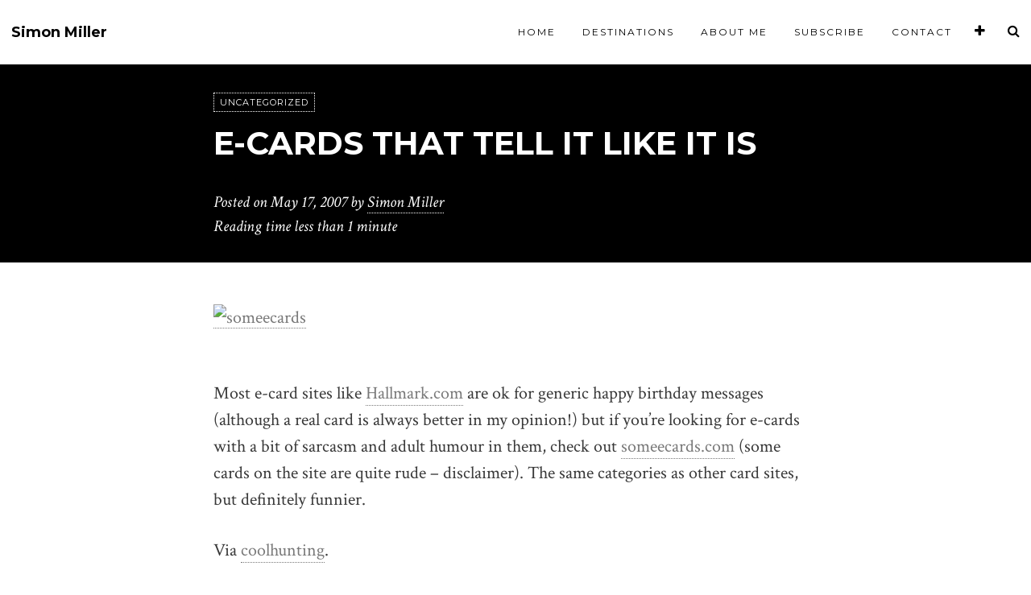

--- FILE ---
content_type: text/html; charset=utf-8
request_url: https://www.google.com/recaptcha/api2/anchor?ar=1&k=6LeWYoIUAAAAANjywVU10vg69J2fXNVyD6FpzqVB&co=aHR0cHM6Ly9zaW1vbnNzaXRlLmNvbTo0NDM.&hl=en&v=PoyoqOPhxBO7pBk68S4YbpHZ&size=invisible&anchor-ms=120000&execute-ms=30000&cb=tv0t3gi0sx09
body_size: 49696
content:
<!DOCTYPE HTML><html dir="ltr" lang="en"><head><meta http-equiv="Content-Type" content="text/html; charset=UTF-8">
<meta http-equiv="X-UA-Compatible" content="IE=edge">
<title>reCAPTCHA</title>
<style type="text/css">
/* cyrillic-ext */
@font-face {
  font-family: 'Roboto';
  font-style: normal;
  font-weight: 400;
  font-stretch: 100%;
  src: url(//fonts.gstatic.com/s/roboto/v48/KFO7CnqEu92Fr1ME7kSn66aGLdTylUAMa3GUBHMdazTgWw.woff2) format('woff2');
  unicode-range: U+0460-052F, U+1C80-1C8A, U+20B4, U+2DE0-2DFF, U+A640-A69F, U+FE2E-FE2F;
}
/* cyrillic */
@font-face {
  font-family: 'Roboto';
  font-style: normal;
  font-weight: 400;
  font-stretch: 100%;
  src: url(//fonts.gstatic.com/s/roboto/v48/KFO7CnqEu92Fr1ME7kSn66aGLdTylUAMa3iUBHMdazTgWw.woff2) format('woff2');
  unicode-range: U+0301, U+0400-045F, U+0490-0491, U+04B0-04B1, U+2116;
}
/* greek-ext */
@font-face {
  font-family: 'Roboto';
  font-style: normal;
  font-weight: 400;
  font-stretch: 100%;
  src: url(//fonts.gstatic.com/s/roboto/v48/KFO7CnqEu92Fr1ME7kSn66aGLdTylUAMa3CUBHMdazTgWw.woff2) format('woff2');
  unicode-range: U+1F00-1FFF;
}
/* greek */
@font-face {
  font-family: 'Roboto';
  font-style: normal;
  font-weight: 400;
  font-stretch: 100%;
  src: url(//fonts.gstatic.com/s/roboto/v48/KFO7CnqEu92Fr1ME7kSn66aGLdTylUAMa3-UBHMdazTgWw.woff2) format('woff2');
  unicode-range: U+0370-0377, U+037A-037F, U+0384-038A, U+038C, U+038E-03A1, U+03A3-03FF;
}
/* math */
@font-face {
  font-family: 'Roboto';
  font-style: normal;
  font-weight: 400;
  font-stretch: 100%;
  src: url(//fonts.gstatic.com/s/roboto/v48/KFO7CnqEu92Fr1ME7kSn66aGLdTylUAMawCUBHMdazTgWw.woff2) format('woff2');
  unicode-range: U+0302-0303, U+0305, U+0307-0308, U+0310, U+0312, U+0315, U+031A, U+0326-0327, U+032C, U+032F-0330, U+0332-0333, U+0338, U+033A, U+0346, U+034D, U+0391-03A1, U+03A3-03A9, U+03B1-03C9, U+03D1, U+03D5-03D6, U+03F0-03F1, U+03F4-03F5, U+2016-2017, U+2034-2038, U+203C, U+2040, U+2043, U+2047, U+2050, U+2057, U+205F, U+2070-2071, U+2074-208E, U+2090-209C, U+20D0-20DC, U+20E1, U+20E5-20EF, U+2100-2112, U+2114-2115, U+2117-2121, U+2123-214F, U+2190, U+2192, U+2194-21AE, U+21B0-21E5, U+21F1-21F2, U+21F4-2211, U+2213-2214, U+2216-22FF, U+2308-230B, U+2310, U+2319, U+231C-2321, U+2336-237A, U+237C, U+2395, U+239B-23B7, U+23D0, U+23DC-23E1, U+2474-2475, U+25AF, U+25B3, U+25B7, U+25BD, U+25C1, U+25CA, U+25CC, U+25FB, U+266D-266F, U+27C0-27FF, U+2900-2AFF, U+2B0E-2B11, U+2B30-2B4C, U+2BFE, U+3030, U+FF5B, U+FF5D, U+1D400-1D7FF, U+1EE00-1EEFF;
}
/* symbols */
@font-face {
  font-family: 'Roboto';
  font-style: normal;
  font-weight: 400;
  font-stretch: 100%;
  src: url(//fonts.gstatic.com/s/roboto/v48/KFO7CnqEu92Fr1ME7kSn66aGLdTylUAMaxKUBHMdazTgWw.woff2) format('woff2');
  unicode-range: U+0001-000C, U+000E-001F, U+007F-009F, U+20DD-20E0, U+20E2-20E4, U+2150-218F, U+2190, U+2192, U+2194-2199, U+21AF, U+21E6-21F0, U+21F3, U+2218-2219, U+2299, U+22C4-22C6, U+2300-243F, U+2440-244A, U+2460-24FF, U+25A0-27BF, U+2800-28FF, U+2921-2922, U+2981, U+29BF, U+29EB, U+2B00-2BFF, U+4DC0-4DFF, U+FFF9-FFFB, U+10140-1018E, U+10190-1019C, U+101A0, U+101D0-101FD, U+102E0-102FB, U+10E60-10E7E, U+1D2C0-1D2D3, U+1D2E0-1D37F, U+1F000-1F0FF, U+1F100-1F1AD, U+1F1E6-1F1FF, U+1F30D-1F30F, U+1F315, U+1F31C, U+1F31E, U+1F320-1F32C, U+1F336, U+1F378, U+1F37D, U+1F382, U+1F393-1F39F, U+1F3A7-1F3A8, U+1F3AC-1F3AF, U+1F3C2, U+1F3C4-1F3C6, U+1F3CA-1F3CE, U+1F3D4-1F3E0, U+1F3ED, U+1F3F1-1F3F3, U+1F3F5-1F3F7, U+1F408, U+1F415, U+1F41F, U+1F426, U+1F43F, U+1F441-1F442, U+1F444, U+1F446-1F449, U+1F44C-1F44E, U+1F453, U+1F46A, U+1F47D, U+1F4A3, U+1F4B0, U+1F4B3, U+1F4B9, U+1F4BB, U+1F4BF, U+1F4C8-1F4CB, U+1F4D6, U+1F4DA, U+1F4DF, U+1F4E3-1F4E6, U+1F4EA-1F4ED, U+1F4F7, U+1F4F9-1F4FB, U+1F4FD-1F4FE, U+1F503, U+1F507-1F50B, U+1F50D, U+1F512-1F513, U+1F53E-1F54A, U+1F54F-1F5FA, U+1F610, U+1F650-1F67F, U+1F687, U+1F68D, U+1F691, U+1F694, U+1F698, U+1F6AD, U+1F6B2, U+1F6B9-1F6BA, U+1F6BC, U+1F6C6-1F6CF, U+1F6D3-1F6D7, U+1F6E0-1F6EA, U+1F6F0-1F6F3, U+1F6F7-1F6FC, U+1F700-1F7FF, U+1F800-1F80B, U+1F810-1F847, U+1F850-1F859, U+1F860-1F887, U+1F890-1F8AD, U+1F8B0-1F8BB, U+1F8C0-1F8C1, U+1F900-1F90B, U+1F93B, U+1F946, U+1F984, U+1F996, U+1F9E9, U+1FA00-1FA6F, U+1FA70-1FA7C, U+1FA80-1FA89, U+1FA8F-1FAC6, U+1FACE-1FADC, U+1FADF-1FAE9, U+1FAF0-1FAF8, U+1FB00-1FBFF;
}
/* vietnamese */
@font-face {
  font-family: 'Roboto';
  font-style: normal;
  font-weight: 400;
  font-stretch: 100%;
  src: url(//fonts.gstatic.com/s/roboto/v48/KFO7CnqEu92Fr1ME7kSn66aGLdTylUAMa3OUBHMdazTgWw.woff2) format('woff2');
  unicode-range: U+0102-0103, U+0110-0111, U+0128-0129, U+0168-0169, U+01A0-01A1, U+01AF-01B0, U+0300-0301, U+0303-0304, U+0308-0309, U+0323, U+0329, U+1EA0-1EF9, U+20AB;
}
/* latin-ext */
@font-face {
  font-family: 'Roboto';
  font-style: normal;
  font-weight: 400;
  font-stretch: 100%;
  src: url(//fonts.gstatic.com/s/roboto/v48/KFO7CnqEu92Fr1ME7kSn66aGLdTylUAMa3KUBHMdazTgWw.woff2) format('woff2');
  unicode-range: U+0100-02BA, U+02BD-02C5, U+02C7-02CC, U+02CE-02D7, U+02DD-02FF, U+0304, U+0308, U+0329, U+1D00-1DBF, U+1E00-1E9F, U+1EF2-1EFF, U+2020, U+20A0-20AB, U+20AD-20C0, U+2113, U+2C60-2C7F, U+A720-A7FF;
}
/* latin */
@font-face {
  font-family: 'Roboto';
  font-style: normal;
  font-weight: 400;
  font-stretch: 100%;
  src: url(//fonts.gstatic.com/s/roboto/v48/KFO7CnqEu92Fr1ME7kSn66aGLdTylUAMa3yUBHMdazQ.woff2) format('woff2');
  unicode-range: U+0000-00FF, U+0131, U+0152-0153, U+02BB-02BC, U+02C6, U+02DA, U+02DC, U+0304, U+0308, U+0329, U+2000-206F, U+20AC, U+2122, U+2191, U+2193, U+2212, U+2215, U+FEFF, U+FFFD;
}
/* cyrillic-ext */
@font-face {
  font-family: 'Roboto';
  font-style: normal;
  font-weight: 500;
  font-stretch: 100%;
  src: url(//fonts.gstatic.com/s/roboto/v48/KFO7CnqEu92Fr1ME7kSn66aGLdTylUAMa3GUBHMdazTgWw.woff2) format('woff2');
  unicode-range: U+0460-052F, U+1C80-1C8A, U+20B4, U+2DE0-2DFF, U+A640-A69F, U+FE2E-FE2F;
}
/* cyrillic */
@font-face {
  font-family: 'Roboto';
  font-style: normal;
  font-weight: 500;
  font-stretch: 100%;
  src: url(//fonts.gstatic.com/s/roboto/v48/KFO7CnqEu92Fr1ME7kSn66aGLdTylUAMa3iUBHMdazTgWw.woff2) format('woff2');
  unicode-range: U+0301, U+0400-045F, U+0490-0491, U+04B0-04B1, U+2116;
}
/* greek-ext */
@font-face {
  font-family: 'Roboto';
  font-style: normal;
  font-weight: 500;
  font-stretch: 100%;
  src: url(//fonts.gstatic.com/s/roboto/v48/KFO7CnqEu92Fr1ME7kSn66aGLdTylUAMa3CUBHMdazTgWw.woff2) format('woff2');
  unicode-range: U+1F00-1FFF;
}
/* greek */
@font-face {
  font-family: 'Roboto';
  font-style: normal;
  font-weight: 500;
  font-stretch: 100%;
  src: url(//fonts.gstatic.com/s/roboto/v48/KFO7CnqEu92Fr1ME7kSn66aGLdTylUAMa3-UBHMdazTgWw.woff2) format('woff2');
  unicode-range: U+0370-0377, U+037A-037F, U+0384-038A, U+038C, U+038E-03A1, U+03A3-03FF;
}
/* math */
@font-face {
  font-family: 'Roboto';
  font-style: normal;
  font-weight: 500;
  font-stretch: 100%;
  src: url(//fonts.gstatic.com/s/roboto/v48/KFO7CnqEu92Fr1ME7kSn66aGLdTylUAMawCUBHMdazTgWw.woff2) format('woff2');
  unicode-range: U+0302-0303, U+0305, U+0307-0308, U+0310, U+0312, U+0315, U+031A, U+0326-0327, U+032C, U+032F-0330, U+0332-0333, U+0338, U+033A, U+0346, U+034D, U+0391-03A1, U+03A3-03A9, U+03B1-03C9, U+03D1, U+03D5-03D6, U+03F0-03F1, U+03F4-03F5, U+2016-2017, U+2034-2038, U+203C, U+2040, U+2043, U+2047, U+2050, U+2057, U+205F, U+2070-2071, U+2074-208E, U+2090-209C, U+20D0-20DC, U+20E1, U+20E5-20EF, U+2100-2112, U+2114-2115, U+2117-2121, U+2123-214F, U+2190, U+2192, U+2194-21AE, U+21B0-21E5, U+21F1-21F2, U+21F4-2211, U+2213-2214, U+2216-22FF, U+2308-230B, U+2310, U+2319, U+231C-2321, U+2336-237A, U+237C, U+2395, U+239B-23B7, U+23D0, U+23DC-23E1, U+2474-2475, U+25AF, U+25B3, U+25B7, U+25BD, U+25C1, U+25CA, U+25CC, U+25FB, U+266D-266F, U+27C0-27FF, U+2900-2AFF, U+2B0E-2B11, U+2B30-2B4C, U+2BFE, U+3030, U+FF5B, U+FF5D, U+1D400-1D7FF, U+1EE00-1EEFF;
}
/* symbols */
@font-face {
  font-family: 'Roboto';
  font-style: normal;
  font-weight: 500;
  font-stretch: 100%;
  src: url(//fonts.gstatic.com/s/roboto/v48/KFO7CnqEu92Fr1ME7kSn66aGLdTylUAMaxKUBHMdazTgWw.woff2) format('woff2');
  unicode-range: U+0001-000C, U+000E-001F, U+007F-009F, U+20DD-20E0, U+20E2-20E4, U+2150-218F, U+2190, U+2192, U+2194-2199, U+21AF, U+21E6-21F0, U+21F3, U+2218-2219, U+2299, U+22C4-22C6, U+2300-243F, U+2440-244A, U+2460-24FF, U+25A0-27BF, U+2800-28FF, U+2921-2922, U+2981, U+29BF, U+29EB, U+2B00-2BFF, U+4DC0-4DFF, U+FFF9-FFFB, U+10140-1018E, U+10190-1019C, U+101A0, U+101D0-101FD, U+102E0-102FB, U+10E60-10E7E, U+1D2C0-1D2D3, U+1D2E0-1D37F, U+1F000-1F0FF, U+1F100-1F1AD, U+1F1E6-1F1FF, U+1F30D-1F30F, U+1F315, U+1F31C, U+1F31E, U+1F320-1F32C, U+1F336, U+1F378, U+1F37D, U+1F382, U+1F393-1F39F, U+1F3A7-1F3A8, U+1F3AC-1F3AF, U+1F3C2, U+1F3C4-1F3C6, U+1F3CA-1F3CE, U+1F3D4-1F3E0, U+1F3ED, U+1F3F1-1F3F3, U+1F3F5-1F3F7, U+1F408, U+1F415, U+1F41F, U+1F426, U+1F43F, U+1F441-1F442, U+1F444, U+1F446-1F449, U+1F44C-1F44E, U+1F453, U+1F46A, U+1F47D, U+1F4A3, U+1F4B0, U+1F4B3, U+1F4B9, U+1F4BB, U+1F4BF, U+1F4C8-1F4CB, U+1F4D6, U+1F4DA, U+1F4DF, U+1F4E3-1F4E6, U+1F4EA-1F4ED, U+1F4F7, U+1F4F9-1F4FB, U+1F4FD-1F4FE, U+1F503, U+1F507-1F50B, U+1F50D, U+1F512-1F513, U+1F53E-1F54A, U+1F54F-1F5FA, U+1F610, U+1F650-1F67F, U+1F687, U+1F68D, U+1F691, U+1F694, U+1F698, U+1F6AD, U+1F6B2, U+1F6B9-1F6BA, U+1F6BC, U+1F6C6-1F6CF, U+1F6D3-1F6D7, U+1F6E0-1F6EA, U+1F6F0-1F6F3, U+1F6F7-1F6FC, U+1F700-1F7FF, U+1F800-1F80B, U+1F810-1F847, U+1F850-1F859, U+1F860-1F887, U+1F890-1F8AD, U+1F8B0-1F8BB, U+1F8C0-1F8C1, U+1F900-1F90B, U+1F93B, U+1F946, U+1F984, U+1F996, U+1F9E9, U+1FA00-1FA6F, U+1FA70-1FA7C, U+1FA80-1FA89, U+1FA8F-1FAC6, U+1FACE-1FADC, U+1FADF-1FAE9, U+1FAF0-1FAF8, U+1FB00-1FBFF;
}
/* vietnamese */
@font-face {
  font-family: 'Roboto';
  font-style: normal;
  font-weight: 500;
  font-stretch: 100%;
  src: url(//fonts.gstatic.com/s/roboto/v48/KFO7CnqEu92Fr1ME7kSn66aGLdTylUAMa3OUBHMdazTgWw.woff2) format('woff2');
  unicode-range: U+0102-0103, U+0110-0111, U+0128-0129, U+0168-0169, U+01A0-01A1, U+01AF-01B0, U+0300-0301, U+0303-0304, U+0308-0309, U+0323, U+0329, U+1EA0-1EF9, U+20AB;
}
/* latin-ext */
@font-face {
  font-family: 'Roboto';
  font-style: normal;
  font-weight: 500;
  font-stretch: 100%;
  src: url(//fonts.gstatic.com/s/roboto/v48/KFO7CnqEu92Fr1ME7kSn66aGLdTylUAMa3KUBHMdazTgWw.woff2) format('woff2');
  unicode-range: U+0100-02BA, U+02BD-02C5, U+02C7-02CC, U+02CE-02D7, U+02DD-02FF, U+0304, U+0308, U+0329, U+1D00-1DBF, U+1E00-1E9F, U+1EF2-1EFF, U+2020, U+20A0-20AB, U+20AD-20C0, U+2113, U+2C60-2C7F, U+A720-A7FF;
}
/* latin */
@font-face {
  font-family: 'Roboto';
  font-style: normal;
  font-weight: 500;
  font-stretch: 100%;
  src: url(//fonts.gstatic.com/s/roboto/v48/KFO7CnqEu92Fr1ME7kSn66aGLdTylUAMa3yUBHMdazQ.woff2) format('woff2');
  unicode-range: U+0000-00FF, U+0131, U+0152-0153, U+02BB-02BC, U+02C6, U+02DA, U+02DC, U+0304, U+0308, U+0329, U+2000-206F, U+20AC, U+2122, U+2191, U+2193, U+2212, U+2215, U+FEFF, U+FFFD;
}
/* cyrillic-ext */
@font-face {
  font-family: 'Roboto';
  font-style: normal;
  font-weight: 900;
  font-stretch: 100%;
  src: url(//fonts.gstatic.com/s/roboto/v48/KFO7CnqEu92Fr1ME7kSn66aGLdTylUAMa3GUBHMdazTgWw.woff2) format('woff2');
  unicode-range: U+0460-052F, U+1C80-1C8A, U+20B4, U+2DE0-2DFF, U+A640-A69F, U+FE2E-FE2F;
}
/* cyrillic */
@font-face {
  font-family: 'Roboto';
  font-style: normal;
  font-weight: 900;
  font-stretch: 100%;
  src: url(//fonts.gstatic.com/s/roboto/v48/KFO7CnqEu92Fr1ME7kSn66aGLdTylUAMa3iUBHMdazTgWw.woff2) format('woff2');
  unicode-range: U+0301, U+0400-045F, U+0490-0491, U+04B0-04B1, U+2116;
}
/* greek-ext */
@font-face {
  font-family: 'Roboto';
  font-style: normal;
  font-weight: 900;
  font-stretch: 100%;
  src: url(//fonts.gstatic.com/s/roboto/v48/KFO7CnqEu92Fr1ME7kSn66aGLdTylUAMa3CUBHMdazTgWw.woff2) format('woff2');
  unicode-range: U+1F00-1FFF;
}
/* greek */
@font-face {
  font-family: 'Roboto';
  font-style: normal;
  font-weight: 900;
  font-stretch: 100%;
  src: url(//fonts.gstatic.com/s/roboto/v48/KFO7CnqEu92Fr1ME7kSn66aGLdTylUAMa3-UBHMdazTgWw.woff2) format('woff2');
  unicode-range: U+0370-0377, U+037A-037F, U+0384-038A, U+038C, U+038E-03A1, U+03A3-03FF;
}
/* math */
@font-face {
  font-family: 'Roboto';
  font-style: normal;
  font-weight: 900;
  font-stretch: 100%;
  src: url(//fonts.gstatic.com/s/roboto/v48/KFO7CnqEu92Fr1ME7kSn66aGLdTylUAMawCUBHMdazTgWw.woff2) format('woff2');
  unicode-range: U+0302-0303, U+0305, U+0307-0308, U+0310, U+0312, U+0315, U+031A, U+0326-0327, U+032C, U+032F-0330, U+0332-0333, U+0338, U+033A, U+0346, U+034D, U+0391-03A1, U+03A3-03A9, U+03B1-03C9, U+03D1, U+03D5-03D6, U+03F0-03F1, U+03F4-03F5, U+2016-2017, U+2034-2038, U+203C, U+2040, U+2043, U+2047, U+2050, U+2057, U+205F, U+2070-2071, U+2074-208E, U+2090-209C, U+20D0-20DC, U+20E1, U+20E5-20EF, U+2100-2112, U+2114-2115, U+2117-2121, U+2123-214F, U+2190, U+2192, U+2194-21AE, U+21B0-21E5, U+21F1-21F2, U+21F4-2211, U+2213-2214, U+2216-22FF, U+2308-230B, U+2310, U+2319, U+231C-2321, U+2336-237A, U+237C, U+2395, U+239B-23B7, U+23D0, U+23DC-23E1, U+2474-2475, U+25AF, U+25B3, U+25B7, U+25BD, U+25C1, U+25CA, U+25CC, U+25FB, U+266D-266F, U+27C0-27FF, U+2900-2AFF, U+2B0E-2B11, U+2B30-2B4C, U+2BFE, U+3030, U+FF5B, U+FF5D, U+1D400-1D7FF, U+1EE00-1EEFF;
}
/* symbols */
@font-face {
  font-family: 'Roboto';
  font-style: normal;
  font-weight: 900;
  font-stretch: 100%;
  src: url(//fonts.gstatic.com/s/roboto/v48/KFO7CnqEu92Fr1ME7kSn66aGLdTylUAMaxKUBHMdazTgWw.woff2) format('woff2');
  unicode-range: U+0001-000C, U+000E-001F, U+007F-009F, U+20DD-20E0, U+20E2-20E4, U+2150-218F, U+2190, U+2192, U+2194-2199, U+21AF, U+21E6-21F0, U+21F3, U+2218-2219, U+2299, U+22C4-22C6, U+2300-243F, U+2440-244A, U+2460-24FF, U+25A0-27BF, U+2800-28FF, U+2921-2922, U+2981, U+29BF, U+29EB, U+2B00-2BFF, U+4DC0-4DFF, U+FFF9-FFFB, U+10140-1018E, U+10190-1019C, U+101A0, U+101D0-101FD, U+102E0-102FB, U+10E60-10E7E, U+1D2C0-1D2D3, U+1D2E0-1D37F, U+1F000-1F0FF, U+1F100-1F1AD, U+1F1E6-1F1FF, U+1F30D-1F30F, U+1F315, U+1F31C, U+1F31E, U+1F320-1F32C, U+1F336, U+1F378, U+1F37D, U+1F382, U+1F393-1F39F, U+1F3A7-1F3A8, U+1F3AC-1F3AF, U+1F3C2, U+1F3C4-1F3C6, U+1F3CA-1F3CE, U+1F3D4-1F3E0, U+1F3ED, U+1F3F1-1F3F3, U+1F3F5-1F3F7, U+1F408, U+1F415, U+1F41F, U+1F426, U+1F43F, U+1F441-1F442, U+1F444, U+1F446-1F449, U+1F44C-1F44E, U+1F453, U+1F46A, U+1F47D, U+1F4A3, U+1F4B0, U+1F4B3, U+1F4B9, U+1F4BB, U+1F4BF, U+1F4C8-1F4CB, U+1F4D6, U+1F4DA, U+1F4DF, U+1F4E3-1F4E6, U+1F4EA-1F4ED, U+1F4F7, U+1F4F9-1F4FB, U+1F4FD-1F4FE, U+1F503, U+1F507-1F50B, U+1F50D, U+1F512-1F513, U+1F53E-1F54A, U+1F54F-1F5FA, U+1F610, U+1F650-1F67F, U+1F687, U+1F68D, U+1F691, U+1F694, U+1F698, U+1F6AD, U+1F6B2, U+1F6B9-1F6BA, U+1F6BC, U+1F6C6-1F6CF, U+1F6D3-1F6D7, U+1F6E0-1F6EA, U+1F6F0-1F6F3, U+1F6F7-1F6FC, U+1F700-1F7FF, U+1F800-1F80B, U+1F810-1F847, U+1F850-1F859, U+1F860-1F887, U+1F890-1F8AD, U+1F8B0-1F8BB, U+1F8C0-1F8C1, U+1F900-1F90B, U+1F93B, U+1F946, U+1F984, U+1F996, U+1F9E9, U+1FA00-1FA6F, U+1FA70-1FA7C, U+1FA80-1FA89, U+1FA8F-1FAC6, U+1FACE-1FADC, U+1FADF-1FAE9, U+1FAF0-1FAF8, U+1FB00-1FBFF;
}
/* vietnamese */
@font-face {
  font-family: 'Roboto';
  font-style: normal;
  font-weight: 900;
  font-stretch: 100%;
  src: url(//fonts.gstatic.com/s/roboto/v48/KFO7CnqEu92Fr1ME7kSn66aGLdTylUAMa3OUBHMdazTgWw.woff2) format('woff2');
  unicode-range: U+0102-0103, U+0110-0111, U+0128-0129, U+0168-0169, U+01A0-01A1, U+01AF-01B0, U+0300-0301, U+0303-0304, U+0308-0309, U+0323, U+0329, U+1EA0-1EF9, U+20AB;
}
/* latin-ext */
@font-face {
  font-family: 'Roboto';
  font-style: normal;
  font-weight: 900;
  font-stretch: 100%;
  src: url(//fonts.gstatic.com/s/roboto/v48/KFO7CnqEu92Fr1ME7kSn66aGLdTylUAMa3KUBHMdazTgWw.woff2) format('woff2');
  unicode-range: U+0100-02BA, U+02BD-02C5, U+02C7-02CC, U+02CE-02D7, U+02DD-02FF, U+0304, U+0308, U+0329, U+1D00-1DBF, U+1E00-1E9F, U+1EF2-1EFF, U+2020, U+20A0-20AB, U+20AD-20C0, U+2113, U+2C60-2C7F, U+A720-A7FF;
}
/* latin */
@font-face {
  font-family: 'Roboto';
  font-style: normal;
  font-weight: 900;
  font-stretch: 100%;
  src: url(//fonts.gstatic.com/s/roboto/v48/KFO7CnqEu92Fr1ME7kSn66aGLdTylUAMa3yUBHMdazQ.woff2) format('woff2');
  unicode-range: U+0000-00FF, U+0131, U+0152-0153, U+02BB-02BC, U+02C6, U+02DA, U+02DC, U+0304, U+0308, U+0329, U+2000-206F, U+20AC, U+2122, U+2191, U+2193, U+2212, U+2215, U+FEFF, U+FFFD;
}

</style>
<link rel="stylesheet" type="text/css" href="https://www.gstatic.com/recaptcha/releases/PoyoqOPhxBO7pBk68S4YbpHZ/styles__ltr.css">
<script nonce="cBeGjXcOYPy15LIi6bjDsg" type="text/javascript">window['__recaptcha_api'] = 'https://www.google.com/recaptcha/api2/';</script>
<script type="text/javascript" src="https://www.gstatic.com/recaptcha/releases/PoyoqOPhxBO7pBk68S4YbpHZ/recaptcha__en.js" nonce="cBeGjXcOYPy15LIi6bjDsg">
      
    </script></head>
<body><div id="rc-anchor-alert" class="rc-anchor-alert"></div>
<input type="hidden" id="recaptcha-token" value="[base64]">
<script type="text/javascript" nonce="cBeGjXcOYPy15LIi6bjDsg">
      recaptcha.anchor.Main.init("[\x22ainput\x22,[\x22bgdata\x22,\x22\x22,\[base64]/[base64]/[base64]/bmV3IHJbeF0oY1swXSk6RT09Mj9uZXcgclt4XShjWzBdLGNbMV0pOkU9PTM/bmV3IHJbeF0oY1swXSxjWzFdLGNbMl0pOkU9PTQ/[base64]/[base64]/[base64]/[base64]/[base64]/[base64]/[base64]/[base64]\x22,\[base64]\\u003d\\u003d\x22,\[base64]/DgcKuMsKww7fCosO7Y8K9BjMwT8OaJAIcwq/[base64]/LMOBwrrCqsKcwq0DF8KfW8OJW8KGw7crZsOKFSMaCMK4PwLDl8Oow5JNDcOrNzbDg8KBwovDl8KTwrVqfFB2OiwZwo/[base64]/DvcO/[base64]/Dv1Eow7ogwrVxFFJUFUzDksO4w7rCp3PCvMOMLwPCvgjCvcKwCMKnVknCp8O8I8K/wopbKnVTMsKTwphaw4LCgGBewrXCqMKSGcK1wqctw6skMcO0GQrCrcKyC8KCOytuwrfCp8OeH8KBw4QRwrJCIzN3w5DDihEfIsKdLMKET2x+w5MLw4zCisOIGsObw7lfM8K2IMKpeDhEwp/[base64]/DhEtsw5DDo3PCnU9gCAPDv0rDvcOxw7AFw63Cu8KTA8OwaRpaQcOvwqYAJETDncK0I8KpwpfCrBB9B8Oww4RjSMKZw4M0TDl9wpt5w5fDr0heUcONw43DrMOQAMKCw55MwqFowoFQw7BMGXMVwrfCtsOhWxnCqD4/[base64]/Ci2TDlMOoNMOgDywCw5Ykw7lRK0fDkR1Awqgaw6ZrLmoVVsONAMOJVsKzLMO9w7hRw4zDjsO/I1jDkCV4wqZSD8Kbw5DChwJDTzLDjzvDuh92w57CkUs1UcOWZ2XDnVHDtxhcfWrDgsOhw4AAL8OrJsKhw5BcwrwVw5Y8I01LwojDgsKXwqjCk0VlwpDDm14kDzFEI8Otwq/CoE3CvxUZwpTDkjcia3gIK8OJGVXCjsK2wqLDscKuT2TDlD9EF8KRwqwFV1jCpMKEwrh7HkkuQsO9w67DjgjDgMOQwoEmUDfCvHxyw4NYwp5ALMOUBjrDnmfDnMOiwpUSw4Z6ORzDm8K/T1bDk8OewqbCnMKYbwNzLcKlworDsEwlWmI9woc8EU3DrVXCugt2f8OAw7s6w5fCqFfDq3LChBfDvGLCqQPDjMKWVsKUSAAQw6IUMQ5Lw7QJw7EJIsKvPiM/RWMXPGQxw6HCm0LDgSTCtMO4w4cNwo4Kw5HDoMKow6l8bsOOwqnDmMOmKwzCu0XDkMKewoU0woMuw5QdGUzCk0JtwqMOexHCmsOnPMOffF/CmEseHcKJwrsVZUUCNcOgw6TCsg0KwqLDp8Ktw4TDhMOgPQt0csK6wprCkMOnaD/CvcOow4HCignCjsOWwofClMKGwp5rHBzCksKZQcO4fiDCh8Oewp7ChB88woHDlXh4woLCsSwjwobCosKJwpBrwr41wqHDlsOSAMOPw4DDhzFJwowEwq0kw6rDj8KPw6sWw5RVAMODOgLDvALDmcOmw7xmw5ZBwrhlw6ROKlt5DcOzRcKewrEkbUjDqS/ChMOQZ3poCsOrKytIw5l3wqbDkcKgw7bDjsKzNMKTKcOfDnPDr8KQBcKWw7HCu8OkDcOewoHCuXXCpELDr1HDggwbHcKxF8OlcRzDn8KlKgEnw4rCvWPDjWMEw5jCv8Kww5R9w67CkMKpAsKPC8KtM8OCwqEJKBPCmnFaITHCvsO/VCkpAsK1wqk6wqUQa8O0w7tJw5NYw6VLAMKnZsK6w5dGRCBFw5Ntw4DCuMOxecOeShHCs8OGw7Nzw6fDtcKvd8OIw4HDh8OhwoEGw5rDu8O7FGfDgUAOwpXDqcOpeERjXsOaJ2LDrMOEwoRsw7DDtMO/[base64]/CqhxTw6EfwqnDuFQ7w4olw6bCv8KXeGnDmB0ORsO5TcK1w5rCmsOkUy8OHMOUw7nCqgPDicK5w5vDr8OEI8K+ChU0QiIdw6LDuXZ6w6/[base64]/Cs8OXCDbClH0hwpJrw7DCsMOSwofDpcKlKBLCinbCjcK2w5jCpMO1bsOlw643wpHCgsKqcVU1FWE1I8KRw7bCpWPDhwfCt2Q/[base64]/CgBxFInpdwrnCkUHDtCTDti8rYgzDg2vCoR95YjJww7HDpsOgPVvDuXwKJh5OKMK/wrXDow18w70Cw50Uw7cjwpLCrsKlNADCk8K1wpE0wpHDiXMVw6F7HlQCY2LCuXbCkmU/w40Fc8OZIA0Ow4vCsMO/wo3Djz0vCsOCwqEWbxAywozCscOtwpnDvsOBwpvCqcOnwoHDk8KjfFV3wqnCrz1zIijDpMKTXMOdwoHCisKhw6UXwpfCpMKiwp/DnMKIDELDnjJfw6DDtFrDqF7ChcOQwqAaFsKtesKFd3TCklUCw5fCsMOjwr52wrvDk8KWwq3Do08TdMOrwp7CjMK6w7E9WMK2BkXDlcO5ciPCiMKAW8KWBFFARyB7w74UAlR/T8Oje8KQw7jCqsKrw58KVMOJEcK/[base64]/XGIAIcO0RMONAsKHw5fDpQ3CscKMw6RNbR1DJlDClDcAw5zCscOmw5TCpHJxwqDDgDZAw6bCrSxZw7c0S8Kuwot7Y8KywrEXHDw1w6rCp08wGTQpWsOOwrcccFJxGcKPTWvDv8KFE0TCncK4HMOFFm7DrsKkw4BSQcKyw4FuwrXDjnNWw6HCpWHDuUDChMKOwoPChDd/[base64]/amlWw6fCj8KsWB/Dt8OMw6ggw4vDoMK/w69Gd0jDlsKsPg/Cp8K9wrd0bCV9w5ZgBcOSw7jCucOTKVofwokffcKkwrVvAHtzw6BWNBHDisO9ODzDkE4CS8O5wozCu8Ozw7vDrsKjw5tew5fClMK4wrNCw4zDt8OMwoDCvcOkZRc/wprCq8Oxw5fCmxMfJVlTw5DDm8OfK3DDs13Dk8O3VErCqMOdZcK7wqbDscOQw6fCvsK8wphxw6sAwrFDw7zDug7CnEjDtynDqMKpw6HClCZFwqIZNsKQJcKWHcOzwp7CmsK/eMKSwqglLUYnP8KtP8KRw4InwqAZWMKCwr8cejhfw5FtZcKrwrQ4w5jDkU9HSBnDtcKrwo3CosO/CRrCnsOtwpkbwpIkwqBwOMOhYUMHOMOdc8KvWMOScjjDrVgzw4DCgmk1w74wwr4Iw47Dp0E6PsKkwoPDklhnw5nCqF/[base64]/CvsOBwr7Dv8OgZcOUw5/CvFPDhMO2c8OyenQYJAgxPMKjwqPCgycNw7HCi0vCgFTCsS9Tw6TDnMK2w7UzNC4SwpTCnH7Dk8KNeWYbw4N/SsKXw5cpwohUw7jDi2fDpRFaw5t5w6QVw7XDssKVw7LDo8K6wrcvN8KMwrPCkwbClcKSXHvCnS/[base64]/DiMK6w5QfA8O2fhUQwrV1wooVJ2TDjQwQw4oaw5FKw5TCqi3CpnB1w5DDihw/JXTClSsUwqvCnGjDhW3DoMKOGGkcw6/CogPDgk7DusKrw7nChMK9w7p0woF9GiPDnlJtw6LCgsKmCsKJw7LClcKXwrgCI8OOHcK4wop6w50pf0UxXjnDtMOfw4vDk1/CiiDDlGzDi0oIWUcGRzrCq8KpTX46w7fCjsKtwrxnA8OLwqhdUA3Dv2J3worDg8O/wqXDgQoyQQHDk2hRwrYlDcOuwqfDliXDjsOaw4MFwpoqwrxhw5ZYw6jCocK5w6LDuMOyAMKhw4tsw7jCiC4mV8OEDsKnw5DDgcKPwqjChcKDScKJw5DCnnQRwr1gw4hxaC/CrlfDikE/JTcRwohZA8OgbsOxw5EZUcKWG8OWTDw/w4jCn8KEw5/Clm3DoSjDl3BGw6lRwodBw77CjjJhwpLClgoqJsKbwqBJwrDCq8Kcwp0Pwo09EMKdcVbDmERIPcKjFjt5wpnDusO4PsO3H1Zyw7wHXMOPMcKUw7I2w6fDt8OZDg4ew6Ngwr7ClA/CnMOZL8OMMwLDgMO5wq57w6MTw4/Dlz7DgUtRw6EYMwPDnjgMPsOdwrXDpnY+w7PCkMKAZWEuw6fCkcKvw5jDnMOuTx1awrciwobCjRIDSS3DsTbClsOswpDCljZUOcKDKcOAwqjDjGzCuHrCnMKqPHAnw7QmP1vDgsOTdsOew7DDt0DCsMK4wrEpQFtXw6/CjcOiwpInw7DDl17DqyzDsmgxw5DDj8KOwo/[base64]/Cr8KNwqpbwprCqjE4UnTCk8OZwox5GUUQw5t4w5YYTMKOw7nClGUSwqELMQ7Dl8KNw7xQw4bDh8KaQcKEHyZCNxx9U8OxworCiMKqHhFiw7tDw6HDisOqwpUDwrLDsgUOwpbCqH/CrWDCsMKEwolbwrHCm8Ojwo0Fw73DvcOsw5rDuMOyRcOUA0TDu1kywp7CmsKBwodtwr/Dh8O9w50kEibCv8Ozw50sw7N9worDrztJw71GwqHDlEJ1wpNbLX/DicKhw60xHEQmwobCk8OJNlVYPMKcw40vw41HaS1bcMO/wqY4PFxOfzYGwp9fXcOew4Btwpo+w7/[base64]/Ct8KTw6nCq8KIE0JsAEdtPcOOw7pRNz/CuiRbw7/Dh1pew44uwpnDtsOhEMO3wovDi8KGAU/CqMOMK8KwwotPwobDmsObFUbDiUEqw5rDh2QmTMK7ZUpsw4TCt8Osw4nDtcKgDSnClR8/[base64]/wqHCp8KVwqlfw5gQaA4xwp9tRBLCjMOIwojDgsKQw5rDsTfDr2cCw5nCucOMLcOGfAPCoEvCmhLCrcOhGDAXFXrCsEDDrsKuwoJsSTwowqbDgz4qZVfCs3nChQEHTQLCr8O5SsOLQE1swqp3SsK/w6slDXosQsK0w43Ch8OPUylLw6TDtMKZIGsFE8OLMsOWNQPCrmoIwqXDksOcwrVZLxPCkcKqJsKWFl/CkiTDhMK/aAl4OBzCoMKVwosqwoE/[base64]/DnmAeYcKIecOzw5UEw4NnECFqwpFmw7kOTMOsMcO9woh5NMOow4XCp8KoDyJ2w5tBw6bDhhZ/w6TDkcKrGDDDhMKQw6EDOcO/NMKewo7Dh8O+LMOIVwhQwo0Rf8OSI8Kvw7LDpFlow4JLMwBrwp3DqsKhAMOxwrYsw7rDh8KuwofCiRcBN8KUc8OXGDPDmF3CiMOiwqjDjMKrwpDDqcO1NU1CwqhaTSpoYcOGRCHDi8OZWcOzVcOaw7/Dt2fDizBvw4VYw45qwprDm19bKMKJwqLDpEVmw4EELsK8wrPDucO1wrdtTcKhYRAzwq3Dp8KZAMKDVMKEZsK1woNswr3Dnmgjw7ZOIiIow6HCrMO/w5/ChkhVJsOyw4nDvcK7PsOME8OSQQs5w6VDw73CjcK4w6jCo8O2N8KqwqxEwqRQc8O6wpTCqFBBbMO7GcOpwp09UU/Dh1/DiVbDklLDgMKxw7ovw6HCtMKhw6pFSiTDvj/DvwIzw5MEdEXCrVjCpMOnwpB+BH0ew4zCtMO1w7rCr8KDCywFw4dXwqBeAidNZMKAdhPDvcO0w7rCusKDwoTCk8O6wrrCpi7Cm8OiCR/CsCIIO1JEwqPDksO7I8KdJMKSLmHDjcKPw5IBXcKWKn5sYcK2QcKhcwPCh3bDrcONwpLCn8O8UsODwqDDk8K3w77Dgks3w70gw7stPnwcJwZbwpnDmn3CuFLCmQvDvh/DvnzDuC/Dq8KNwoAJNRXClGhzW8OLwr87w5HDhMOqwpNkwrlLJ8OfYsK9wrteJsKBwrrCuMKVw6phw4ZWw6Q9woB/[base64]/YGHDkHbCpXzCqsOqSBxFcDYRw5vDjFp4BcKEwpsewpomwpHDjG/CsMOzMcKiYsKMA8OwwrM/woopQnwUEEVgwoM4wq8Cw6MVQTPDqsKEWsOJw5dswovCuMKdw4PDq35Aw73CocOgLsKywqXDvsKpT3HDiEfDmMK6w6LDtsK+acKILCrCncKLwrjDsDrCgcOJDxjCnsK/Uktlw6cQw5HClF3DmXfCisOvw5s5ABjDnF3DssOnSsOQVMONYcKZYCLDpVJvw5h1O8OGFjIhYBd5w5vCtMKgPFPDm8Ouw5nDmsOmYXkCBi/DosKoG8O6Hz5ZWUF/w4TCnyRowrfDhsKBHSAOw6LCjcKwwppBw5kqw7PCpmE0w5wHPSRQw53Du8KCw5fCkmXDgDJDW8KTHcOLw5TDhcOWw7kSP3pGZBkxdsODR8KuFMOTEXjCjcKGfsKgK8KewpzDhCHCtB1hOlAWw6jDn8OxCSbCscKqDlDClMK8EBzChEzDjy/DgQ7CpMKBwp8gw7zCsWxkfkLDqMOMY8O/wq5wcwXCpcOqCR8zwq8qOxw2E1sSw7TCusOowoAlwq7Co8OvJ8OZOsKcIALDu8KRGMKeO8Kjw6Yjej3Cj8K4HMOXBcOrw7F1AWpawrXCtgo0L8OCwobDrsKpwqxuw5PDhzxBAx5HP8K/PcKSw7gzwp5wZsOsTVZ0w5nCmWXDr3HCjsOjw7DDk8Kiwq8Ew5ZKD8O7w5jCucK8XmvClxdRwoHDlHpyw55ge8OaWsOlKC1Jwp1besODw6vCjMO8LcOnOcO4wrZnM2/[base64]/CpcO/wqQswqfClcOawoEUwpFVwpMvwp4Qw7nDj8OUbRrDphLDhy7CnMOsW8OvXMOEDcOGZ8KHIcKKLiVyQwrDhMKSH8OFw7EcMB4LMsOhwqBgecOqJMKHTsK7wozDk8OvwpEpfcOJET7CtS/Dl0nCsELCrk97wqMna1JdecKKwqXDmXnDtwonw7jCrVvDnsOWdMKDwq1Uw5zDvsKfwr9OwpTCssKbwo98w6hCw5XDpcOew4nCtQTDtSzClsOmcTLCscK5KsOtw7LCjE7Dj8Obw4dfKMO/w6cpM8OZKcKmwosWNMK4w6PDk8OVZxDCsjXDkV0pwqcgcFJ8CTfDq2HCn8OmCysUw4BKwrZ3w57DjcKBw7o6LsK9w7JKwpoYwpbCvB/DvGDCs8Kuw5nDlFHChMO3w4rCpSzCnsObd8K/dSLCvCzCt3XDgcOgDVBuwrvDt8OQw6hiWiN5wo7DuVfDvsKFdxjCosODw6LClsKqwqzCjMKDwpgJwoPCjGDChS/CgX/DrsK8GE3Dj8OnJsOgQMOyN2llw7rCvVvDgxMjw6nCoMOfwp16HcKsfC5cJMKQwoU1wp/[base64]/DuxzCgCfDnMOgw4UOw5pvwrwIScKfT8ORwrhnJThOZAvDgQkAZMO3w5FVwpfCoMK6UsKtwq7CscO3wqHCqsKoLsK7wqJ8QsOnwrjDvcOMwo/[base64]/U8OBYxHDvsOTw5HDhsKawprDoXsbb2BHQsK1Hg1Uwro/[base64]/DuVDCqsKWf1o1w4QdwqR7UsKsVR4wX8O/F8OLw7/[base64]/C8KuamzDkcOcQjAYYFciVMOEMXgkwqBuBsKsw6gVwo/CmnJIw67CkcKKw5/[base64]/wp3CuMOWwrDDsgg4GALCpnpEbsKOKMOow7jDncKuwrF3wpRPAcO0SyvCmA/[base64]/[base64]/[base64]/[base64]/CgcOVw7ZbwovDkMOHwq/DhlsHwrsEw6HDjDzClGrDlRzChljClcO2w4nDs8KIG01HwrJ6woDDgknDkMKDwr3DkRBZIl7DkcOHRXAFH8KCYB0xwqHDoBfCvcKsOFfCncOIBcOXw4jClMODw4XDvcK8wrvChmxhwr0tD8KXw4k8w6xYw5/CukPDjsKDaDjCtcKURVPCkcKXe0JSU8OOd8KDw5LCpMOFw6zChnMWKQ3DisKmwr45wpPCh0HDpMKrw63DisObwpUaw4DDuMK8ZyvDtgZ+B2LDvyhiwolsfAzCoAXCp8KQODnDhMKsw5M7JB5DGcO8HcKPw5/DucOPwqrCtGU7VwjCoMOePcK5wqRySV7ChcKwwpvDvD8xdjHCpsOPBcKzwpDCvXJbwp8ewpHCtsOKdMO8w6PDmVDCkR1Yw5vDrilnwo3DscKwwr3CiMKURMOiwpzCmELDt0rCj3Zhw4LDjW/DqcKUASYzQMO+w77CghtkNz3DtsO8DsK0woLDhjbDkMK6L8OWK2xXV8O7RMO7bgc9XMOcAMK7wrPCo8KqwqnDjQQfw6RzwqXDosOxIMKNe8KACsOkI8KgRMKvwrfDokvCtEHDkmpuB8KEw6/CncOYwoDCuMKNUsOdw4DDsUEQdS/Ctj7CmAYWKMKkw6DDmxLDs2YSHsOEwp9BwoA1VAHDvwg/b8Kmw57CjcK/w74ZUMK1H8KKw75Qw547wrPDosKZwos7bmfCk8KDwq0swrMfP8OhXcKzw7fDhA85Q8OjA8Kgw5zDuMORGyFNwpbDozPDqTTCsAplBRITEATDscONFwwUwqzChB7CoHbCrsOlwqbDscK2KjnCswrCnR8xanXCu37CggfDpsOGLAnDtsK2wrzCpnVfw44Cw5/ChDLCs8K0MMOQw4vDosOiwqvCmQtBw4DCuwg0w5/DtcKDwoLCoR5fwqXCnSzChsOuJcKMwqfCkncHwo59cEHCs8KgwrhfwptsdjZnwrHDghhdwrpFw5bDsAYPYQ5rw7NBwozCkFtLwqptw6zCrXPDpcODScOvw6/[base64]/DiRbCnUzCqV7DnXDDuxHCv8K8wrBZa8OtQHBRLcKFd8KcBnBWeQLCkX3CtcOwwoHCqnFNw6lmFE4+w7lLwrZuwr/CrFrCu29Zw7UwS0PCi8K3w7zDgsOkCHoGU8KrJyQ/[base64]/DgMKZwqnCrMKpwpYNChbCusOFWEE+cMKFwrcLwqUkwr/CmAtdwqZ0woLDv1Q2TU8NAXjDn8O2VMKTQS8iw5JpacO3wqgla8KgwqI8wrTDjH8bbMKEEy55OMOHMzDCimrDhcOmZhDDkiYPwplrfR00w4jDjBHCklIKM1Ugw5PDrzUCwp15wpddw5g6PsO8w43DqmLDlsOYw5PCssOZw5pQfcORwqc3wqMowok6IMOcI8OTwr/DhMKdw6/CmEfCuMOcwoDDl8Kkw40BYVZLw6jCpE7DiMOcISFfT8OLYTFbw67Cm8O+w7jDuBdWw4Mjw7Zow4XDhMKeAhMKw4DDi8KvUsOnw4wdexTCpsKyMWsEwrUiZcK/wqfDpSrDnBbCk8O8LBDCssOVw4PDksOERFTCgMOQw5kOTELCp8Kew4lWwobDlApOZCXChxzCpMO+XT/[base64]/DscOuw55lBHsAwoXCgS/DuMOqJsOxJ8OcwoPCjghiQw1icijCiVnCgwPDqUzDtFkyfhcsa8KDJjrCu2LClUfDsMKQw4XDiMKjKcOhwpALJsOKFMOowpLCmEjDlhdNEsKwwqEHWUISHzsrFsO9bFLDucORw7kxw7Rtwppwex/[base64]/wqtBb8OsIhhne8K/X0wfwqAXwrvDpmxDeEbDiA7Do8K5L8O1wojCoGZLfMODwodaXcKDHwTDiHYINmojDGTCg8O/[base64]/[base64]/[base64]/DicOfw5vDrcO4w7bCmcOvwqXDrQLChUsMw5BNw4XDuMKxwrnDo8OMw5DCiAzDnsOaeQ1sVSoDw5jDoRTDpsKKXsOAXsO7w6zCmMOHBMKEw7TDhgvDmMOUN8OsMhbDvHENwp90w59ZdsOtwrzCk04jw49/[base64]/[base64]/DlcKVUsK+UCrCnh9kwrvChcKqw6I5NgUqwobDosOpLjBYwpDCucKhY8Kswr/[base64]/P8KydcKLw4NWwoYpw71Yw7ZBREYcXS7CtHE6woTDo8K4XnPDkTrDoMOxwr5Cwp3DtnnDscOlE8K4ID82AMOTZcKkLyPDmXTDsxJkScKGw7bDisOSw4nDug/DhcKmw4nDoEvDqglNwq90w5lIwpx7wq3DrMKmw5TCisOCwpIgRhEFA0XCkcO3woEKUsOQbmY0w7k+w5vDmcKtwosXw6NawqrDlcOOw53ChMOzw5AlJVfDm23CtDsQw7QCwqZIwozDg0oawoAcb8KMVsObwr7CnyhVQsKGPsOqwpI/w7wIw7JUw7/CuFsIwqcyOypUdMOabMO2w57DslQXcMO4FFEIDERbPCUbw4XDucKqw5lJwrR4SmlLZMKww65qw5M+wqnCkTx0w6jCgmIdwqXCujYKBQotRwRoPGRIw747XMKyT8KkURDDpQPDgcKKw60zQzPDhmREwrHCo8KLwp/DkMKKw5PDmcKNw60Mw5HCmC/DmcKCVMOcwqlBw71zw5xwJsO3SGPDuzcww6jDvsO6D3PCvhYGwpw3AsOfw4XDhlTDq8KgbBvCoMKccmXDnMOFZhHCjRvDnD0+YcK1wr8ow4nDv3PCtsKlw7vCp8Kfe8O5w6g1wqPCt8KXwqtUw4LDtcK0acKfwpUyc8O/VjhWw4XDiMKLwoElGGvDh1HDtCQUR3xJw6nCvcK/[base64]/[base64]/[base64]/[base64]/wpNvw4fCoCskLyYAd8KQQ8Onc0HDhcK5w5cfH2ULw4DCj8OlSMK+dzfCqcO+bWAswrwCT8Khc8KewocPw4MlMsKfw5x3wps0wpHDn8OkKzAHBcOrQjbCpiPCpsOjwoxiw6cXwpNuw6zDmcO/w6TCvkTDhhrDt8OBTsKdHxR7eT/DhB/ChcKkE3hYSht+Gk7Cmx1mfGwsw5jCtMKDIcKJDzoZwqbDqnLDhizChcK5w6/CnThyb8OMwpMtScK0GhHCrmjCgsK5wqBVwpXDoFvCjsKPYhAZwqLDn8K7asOPGcK9woTDmUzCpGYgUkfCqMOVwpHDlcKTNnTDusO0wpPCrWReemXCq8K+RcK+JmHCu8OXDMOXalHDkcKcIsKOYC/[base64]/[base64]/CsVQywqLDgcKYw7VqJ8K2w5rClRXCrcO+w6NsVndWwq7CscK5wqbDsDh0Z0UYanXCj8KKw7LCvsKnwpsJw6UJw73Dh8OMw7dWNHHCkF/CpWh7bwjDi8KcZcOBN2ZIwqLDmEwWCQ/CuMOiw4ITS8OtNjokJBt9w6k5w5PCrcOYw43CtwYjw4TDt8OXw77CrG8hZiEawrPClFIEwqcnCMOkbcOOBz9Pw5TDuMOYeEhlRAbCh8OcGhfCnsKAKjtSc143w71md3nDhcKzcMKEwoB3wr3DhMKYZkvCg1d5cTVxLMK4wr/DsFjCs8KSw780VUFUwrI0GcKVY8OZwrNNeEg+ScKJwokPPHUhMx/DkkDDscO1GMKTw4Mawq47UsO9w6ZodMKPwotcEXfDksOiAcOgw6jCk8ObwqzCh2jDrMKWw75oX8O6VcOSR1rCrTDCpsKyHGLDr8KGHMK6H3bDjMO1ADcTw5XDjMKzCcOAJmTCg3nDtMK3wprDhF8ifXQpw6kMwqEww7/CvF/DqMKDwrDDhSoXAhgxwqwpCgUWdDzDmsO/[base64]/DnDgJGgHCqwDCjGVew4ByPsK/Y8ORf2PCuMKUw4LCgcKIw7rDvMOePcOoRsOzwrw9wpXDgcK7w5EGwpjDscOMOCXCqBVuwpzDnRfCl0/ClMKzwqMcwoHCkEjCiihoJcO0w7fCssOcPg7CisOFwpEmw5DDjBvCoMOZSsOfwoHDsMKAwoUKMsOLIMOWw5fDghTCpsO9wr3CilXDmzoiW8O5W8KwdsK4wpIUwrXDvSUVOcOuw5vCinU6UcOgwoLDuMOmCMK2w6/DusKbw6RZZEVWwrcvKMKRw4XDmjkKwrTDjGHDqRzDnsKSw6YQT8KYwqVNbD1Hw4fDplk7SnczQ8KVU8O7SxfChFbDpmhhKDETw5DCplMWBcKjJMOHSE/Drn5GAsK8w405asOOw6YhZMKPw7fCr2IMAUgtJ3ghH8KCwrfDk8KwZcOvw7Vmw43DvwrCsxsOw6HCmCXDjcOFwpodw7XDn0rCjUIlwoVnw6nDlAglwoM/wqLCtQjCgG0KclBAa3tEwpbCtsKIJsKRbGMEW8ODw5nCp8Opw63CtMKAwrUPIy3DnyBawoMEQ8Kcwq/CmhDCnsKhw6cRwpLCv8KyW0LCsMKHw43Cun4+NDbDl8OPwq1oDXhBZMOJw5fCk8OND3gVwrHCrcOJw7bCt8KnwqozHsKxRMOuw5gOw5DDt2VtbQZoX8OLXmbCl8O/Kntuw4/[base64]/CoGRMYMKZc8OJOzTCvBLDvMKWwoBiQsOgw7JrSsOEw4JbwqhBAMKpB3zDmnrCscK7NnQow4wWOwbCmicuwo/DjsOKU8KyH8OQZMK8wpHCj8O3w4AGw51pe1/DllB/EX1Mw6I9XsO7wo8bwqXDhRwXAsOYNT9dcMOjwo3DpApIwpUPAXLDrAzCs1fCs3TDnsKJbcK3wowqExhLw41nw5BfwqV4RH3CoMOHXC3DsiQCIMKnw7/[base64]/P8KNw4jCpcO0w4FjZGPCjsOtw69pUcK+w6bDt1nDv0lgwqsNwo4rw6zCpXhHw53DqinCgsOya2tRF3oWwrzDnW4WwolnfHtoAzl+w7Jcw7HClUHDjgDChghKwqNtw5Mbwrd7acKeAX/[base64]/Cm8KPwotYYBpfwpR0OnTDvQHChmIzw6HDvkDCkMKSScKaw7Y/w6kDRSIvUCl1w43DiApDw4fCgh7CnQFlRGTCu8OJfmDCtcOGRsOxwrBFwp/Cg0dAwp9Yw597w6DCtMO3KGfDjcKPw7zDmznDtMKJw5PDksKJecKOw6XDhB80HMOmw71RPTsiwqrDi2LDuQNDLH/ClxrCsFQDO8OvCEIewrkIw51rwqvCuQjDvCjCncOsTFZweMOTShDDqFY8GEkswq/[base64]/CmcO5HMOvBBgcwrNdGETDkMOlwrZjw53DpGTDvW7DkcKGU8OLw6Qsw7Z9SUjCiGHDiwJHbUPDrH7DtsOBQB/Du2NRw7fCt8Ocw7zCqktmw41ODxLCuCNZw5rDq8OnX8OTZxhuWlfDoXjChcOrwqXDp8ORwr/DgsKJwqUrw6PCk8O+fCIiw4xEwrHCoHrDg8Oiw5dnGMOow6ETFMK3w6dmw6kLPFnDqMKCHMOic8O2wpHDjsO5woVdbXkTw4zDoWtEQmHCs8OoIBl8wpfDgsKOw7YVVMOYKWNJQ8KHA8Oyw7vCr8KyAcKCw5/DjcKwV8KiF8OAZiNsw4QSMhU/[base64]/DjMO0OFYGwr0nIcO9OsOww7fCh8KYFzoqRcKLa8Kuw5EJwrTDh8O3JcK+VsKaLUPDq8KYwrl/[base64]/DrMOQw7hYwqw/w5pmw7DCpcKMKcO8LcKYwotTKFJ8ZcKlE0xuw7AeBn9awp8pw7Q3aUMfVjddwrbCpQPDr3LCuMOFwpBuwprCkh7Dh8OzU0rDtVxawq/CoDs6UBbDmTRlw43DlHphwqTClcOww7PDvS3CvRjDm3pTSBAtw4vCiTAYwqbCscOuwpjDqn0TwqYLNwfCiwVuwpLDm8OLcwrCv8OgfA3CqwTCkMOmw6HCn8O0wq/DusO2RWDCncK3PgACG8K3wqXDtC8Uc1QMYsKnAMO+TmfCjWbClsKBYS/CuMKANsO0XcK5wrxuIMOAYMOZKz8pMMKWwr5idGbDh8KhfMOgHcObU0nDl8KLw7jCo8OxISTDoC1Pw60Yw6PDg8OYw55QwqJBw6jCjsOpwo9xw6ciw7pfw6/Ci8Kew4vDgxTChcOmISXDgzrCvxjDvwnCu8OoLcOJHsOhw5vCssKmQRvDsMOmw7kiQ2HClsOaQcKIL8KCWMOcc0LCpxPDsT/[base64]/CqwcEHlkMfMKUwrFswoxAwrUPwrfCv8OUNMKlI8OESFQxVi0bw6tDFcOxUcOecMO2woILwoMgw67CuRVWUsOmw6HDh8O/wrNbwrXCo0/Dg8OdWcOiJ1wpeV/Ct8Opw5PDuMKFwp/CpGbDmW5OwrYYV8Kcw67Dqi3CiMKaacKcBg3DjcOZdGB4wrzDgsKOQVDDhBo/[base64]/DjcKwwrfCoytbP8OHcSLDkkbCk8OKCl1hw6ARG8ONwpfCpVUoB2wyw47CiynDscOUwonChyfCgcOfcDTDrWMAw7Rawq3Ckk/DqMKCwrTCocKccko/UMODaiNtwpHCrsOCOCUlw4pKwpDCp8OdOGs9PcKVwqIrH8OcGzcfwp/[base64]/DiwVzw4tSbsO0w4jDmEgHwrE5wqrCok/Drj4sw7nCkHXDtQ4WQMKAFk7CoXlnZsKlAXJlDsKME8ODUCvCgljDusO/Zx9Dw5UKw6IAM8KkwrTCmcK5USLDk8OFw4RfwqxvwrEgBg/[base64]/[base64]/w6PDryDCocO/w60ow7zCpMKew7B0QhnCmQrCo8Oqwptpw63Cv2vCucO9wpfCtwAER8KOwqRxw6oYw5ZSYFPDl15ZSh/CmcO3wqTCrGdpwqogw4syw6/CnMOJcMOTFmDDnsO4w5zDtsOtKcKuMx/[base64]/[base64]/TmNHZC5rfyHCglh4Q1YCw6A6VUIdc8KVwpUNwovCnsOYw4DDm8KNC2Y5w5XCvsKbSlUfw4fDnEU3e8KAHklVRS7Dv8Ogw7XCisOvRcOGIxIEwqgDYR7DnsKwf1vCksKnLsKqQjPCicKAaU4xIsOXPWDCo8OKOcKiw73CgX91wpTDkhktesOYYcOQb0Zww6/DkSkAw5UsKEsXKH1RHcKUUhkhw5giwqrCpx0MNFfCrxDDkcKwZWBVw71hwrYhAcKpPhdnw67DlMKGw4UEw5TDkHfDo8OhOjIVVi00wo8LAcK/[base64]/Cmhw8JcO8w5AEw6DCqhnCnwjDp8Knwr9+KE1yWcOyUhTCosKXGB/Dt8KBw4wKwpICB8Kyw7Z7RMOtShF5XsOmwpXDsS1Aw5bCnRvDgWjCqFXDoMK6wpMrw5jDrFjDkCJiwrYRwp7DtMK9wosedAnDtMObRmZoElsQwpIqByjCoMKmZsOCNU9Ew5E/wpU3ZsKfEMOPwoTDr8Kow7zCvQUyRMOJAFrCujlPN1BawoNKfzMtCMOWbmxPSwNXT21FFgcwFsOtFwpVwo7DmXnDqMK1w59Tw73DoA3DuSFoWsKBwoLDhGQhUsKcFnXDhsKzwqsJwovCjGksw5TCn8OEw4fCoMKCMsKewq7Dvn9WQcO6wp9iwr8/woJ4VkEcHxFeCsKkw4LDoMK+L8K3wojCgykEwr7CmV9IwrNqw5htw6QoTcK+PMOKwr9JdsOcwpxDajEIwrMKJ0tSw7AmGcOkwqvDrzrDjsKuwpPCmCrCig7CpMOIQsKcR8KGwoo8wqwgD8KbwpELXMK1wrAow7PDhGs\\u003d\x22],null,[\x22conf\x22,null,\x226LeWYoIUAAAAANjywVU10vg69J2fXNVyD6FpzqVB\x22,0,null,null,null,1,[21,125,63,73,95,87,41,43,42,83,102,105,109,121],[1017145,275],0,null,null,null,null,0,null,0,null,700,1,null,0,\[base64]/76lBhnEnQkZnOKMAhmv8xEZ\x22,0,0,null,null,1,null,0,0,null,null,null,0],\x22https://simonssite.com:443\x22,null,[3,1,1],null,null,null,1,3600,[\x22https://www.google.com/intl/en/policies/privacy/\x22,\x22https://www.google.com/intl/en/policies/terms/\x22],\x22tqawz0P09QN1PIcH4m7uUsp/kEhx5nTnHb9h4GkA6nc\\u003d\x22,1,0,null,1,1769007112940,0,0,[98,114,208],null,[141,170,4,208,187],\x22RC-YUo-4YS-WpLkIg\x22,null,null,null,null,null,\x220dAFcWeA7xs58il2yHEXX54ufc_PAIw8okPpwG0h6lL-C79zP689vKB6P-Q-gbpo_Pm-wfXHCqZSjwO020VempGL7QULO_NxzGOA\x22,1769089912591]");
    </script></body></html>

--- FILE ---
content_type: text/css
request_url: https://simonssite.com/wp-content/themes/silvio/style.css?ver=6.9
body_size: 11485
content:
/*
Theme Name: silvio
Theme URI: http://www.demo.silocreativo.com/silvio
Description: Silvio theme is a modern and clean layout for sharing travel photos and stories in WordPress Org.


Author: SiloCreativo
Author URI: http://www.silocreativo.com
Version: 1.1.1
License: GNU General Public License v2 or later
License URI: http://www.gnu.org/licenses/gpl-2.0.html
Tags: white, black, light, one-column, featured-images, responsive-layout, custom-menu, custom-background, custom-colors, sticky-post, editor-style
Text Domain: silvio

This theme, like WordPress, is licensed under the GPL.
Use it to make something cool, have fun, and share what you've learned with others.
*/

/******************************************************************


------------ MAP ------------

01. RESET
02. TIPOGRAPHY
03. PATTERNS
04. GRIDS & SITE
05. HEADER STYLES
06. NAVIGATION STYLES
07. POSTS & CONTENT STYLES
08. PAGE NAVI STYLES
09. COMMENT STYLES
10. COMMENT FORM STYLES
11. SIDEBARS & ASIDES
12. FOOTER STYLES
13. MEDIA QUERIES

******************************************************************/

/**
 * 01. RESET
 *
 * Modified from Normalize.css to provide cross-browser consistency and a smart
 * default styling of HTML elements.
 *
 * @see http://git.io/normalize
 * -----------------------------------------------------------------------------------------------------------------------------------
 */
* {-webkit-box-sizing: border-box; -moz-box-sizing: border-box; box-sizing: border-box;}
article,
aside,
details,
figcaption,
figure,
footer,
header,
main,
nav,
section,
summary {
	display: block;
}

audio,
canvas,
video {
	display: inline-block;
	*display: inline;
	*zoom: 1;
}

audio:not([controls]) {
	display: none;
	height: 0;
}

[hidden] {
	display: none;
}

/**
 * 02. TIPOGRAPHY
 *
 * -------------------------------------------------------------------------------------------------------------------------------------------------------
 */
html {
	font-size: 100%;
	-webkit-text-size-adjust: 100%;
	-ms-text-size-adjust: 100%;
}

html,
button,
input,
select,
textarea {
	font-family: 'Crimson Text', serif;
}

body {
	color: #393939;
	background-color: #fff;
	padding: 0;
	border: 0;
	margin: 0 auto;
	font-weight: 400;
	text-rendering: optimizeLegibility;
	overflow-y: scroll;
}
a {
	color: #797979;
	text-decoration: none;
}
a:hover {
	color: #000;
	outline: 0;
}
a:focus,
:focus {
	outline: 0;
}
a:active,
a:visited {
	outline: 0;
}
h1, h2, h3, h4, h5, h6  {
	clear: both;
	font-family: 'Montserrat', Helvetica, sans-serif;
	text-transform: none;
	font-weight: 700;
	line-height: 1.4;
	color: #333;
}
h1 {
	margin: 44px 0 34px;
	font-size: 28px;
	font-size: 1.75rem;
}
h2 {
	margin: 44px 0 34px;
	font-size: 26px;
	font-size: 1.625rem;
}
h3 {
	margin: 34px 0 24px;
	font-size: 24px;
	font-size: 1.5rem;
}
h4 {
	margin: 24px 0 24px;
	font-size: 20px;
	font-size: 1.25rem;
}
h5 {
	margin: 24px 0 14px;
	font-size: 18px;
	font-size: 1.125rem;
}
h6 {
	margin: 24px 0 14px;
	font-size: 16px;
	font-size: 1rem;
}
address {
	font-style: italic;
	line-height: 1.5;
	margin: 0 0 24px;
	font-size: 20px;
	font-size: 1.25rem;
}
abbr[title] {
	border-bottom: 1px dotted;
}
b,
strong {
	font-weight: bold;
	color: #000;
}
dfn {
	font-style: italic;
}
mark {
	background: #ff0;
	color: #000;
}
p {
	line-height: 1.5;
	margin: 0 0 24px;
	font-size: 20px;
	font-size: 1.25rem;
}
code,
kbd,
pre,
samp {
	font-family: Consolas, Monaco, monospace;;
	_font-family: 'courier new', monospace;
	font-size: 18px;
	font-size: 1.125rem;
	-webkit-hyphens: none;
	-moz-hyphens:    none;
	-ms-hyphens:     none;
	hyphens:         none;
}
pre {
	background: #f5f5f5;
	color: #666;
	font-family: monospace;
	font-size: 18px;
	font-size: 1.125rem;
	margin: 20px 0;
	overflow: auto;
	padding: 20px;
	white-space: pre;
	white-space: pre-wrap;
}
blockquote,
q {
	-webkit-hyphens: none;
	-moz-hyphens:    none;
	-ms-hyphens:     none;
	hyphens:         none;
	quotes: none;
}
blockquote {
	font-size: 24px !important;
	font-size: 1.5rem !important;
	font-weight: 400;
	padding: 24px 24px 24px 100px;
	position: relative;
	margin: 0;
	font-style: italic;
	min-height: 115px;
}
blockquote p {
	font-size: 24px !important;
	font-size: 1.5rem !important;
	font-weight: 400;
	line-height: 1.45 !important;
	color: #797979;
}
blockquote blockquote {
	margin-right: 0;
}
blockquote cite,
blockquote small {
	font-size: 14px;
	font-size: 0.875rem;
	font-weight: 400;
	text-transform: uppercase;
	font-style: normal;
	font-family: 'Montserrat', Helvetica, sans-serif;
	color: #393939;
}
small {
	font-size: smaller;
}
sub,
sup {
	font-size: 75%;
	line-height: 0;
	position: relative;
	vertical-align: baseline;
}
sup {
	top: -0.5em;
}
sub {
	bottom: -0.25em;
}
dt {
	font-weight: bold;
}
menu,
ol,
ul {
	margin: 16px 0;
	padding: 0 0 0 40px;
	font-size: 20px;
	font-size: 1.25rem;
	line-height: 1.6;
}
dl {
	line-height: 1.6;
	font-size: 20px;
	font-size: 1.25rem;
}
ul {
	list-style: disc;
}
ol {
	list-style: decimal;
}
nav ul,
nav ol {
	list-style: none;
	list-style-image: none;
}
li >ul,
li > ol {
	margin: 0;
}
img {
	border: 0;
	-ms-interpolation-mode: bicubic;
	vertical-align: middle;
}
svg:not(:root) {
	overflow: hidden;
}
figure {
	margin: 0;
}
form {
	margin: 0;
}
fieldset {
	border: 1px solid #c0c0c0;
	margin: 0 2px;
	padding: 0.35em 0.625em 0.75em;
}
legend {
	border: 0;
	padding: 0;
	white-space: normal;
	*margin-left: -7px;
}
button,
input,
select,
textarea {
	font-size: 100%;
	margin: 0;
	max-width: 100%;
	vertical-align: baseline;
	*vertical-align: middle;
}

button,
input {
	line-height: normal;
}
button,
html input[type="button"],
input[type="reset"],
input[type="submit"] {
	-webkit-appearance: button;
	cursor: pointer;
	*overflow: visible;
}
button[disabled],
input[disabled] {
	cursor: default;
}
input[type="checkbox"],
input[type="radio"] {
	padding: 0;
	*height: 13px;
	*width: 13px;
}

input[type="search"] {
	-webkit-appearance: textfield;
	-webkit-box-sizing: content-box;
	-moz-box-sizing:    content-box;
	box-sizing:         content-box;
	padding-right: 2px; /* Don't cut off the webkit search cancel button */
}
input[type="search"]::-webkit-search-decoration {
	-webkit-appearance: none;
}
button::-moz-focus-inner,
input::-moz-focus-inner {
	border: 0;
	padding: 0;
}
textarea {
	overflow: auto;
	vertical-align: top;
}
table {
	border-bottom: 1px solid #ededed;
	border-collapse: collapse;
	border-spacing: 0;
	font-size: 20px;
	font-size: 1.25rem;
	line-height: 36px;
	margin: 0 0 20px;
	width: 100%;
}
caption,
th,
td {
	font-weight: normal;
	text-align: left;
}
caption {
	font-size: 16px;
	font-size: 1rem;
	margin: 20px 0;
}
th {
	text-transform: uppercase;
	border-top: 1px solid #ededed;
	font-family: 'Montserrat', Helvetica, sans-serif;
  	font-size: 16px;
  	font-size: 1rem;
  	line-height: 36px;
}
td {
	border-top: 1px solid #ededed;
	padding: 6px 10px 6px 0;
}
del {
	color: #333;
}
ins {
	background: #fff9c0;
	text-decoration: none;
}

/**
 * 03. PATTERNS
 * --------------------------------------------------------------------------------------------------------------------------------------------
 */

/* Clearing floats */
.clear:after,
.attachment .entry-header:after,
.site-footer .widget-area:after,
.entry-content:after,
.page-content:after,
.navigation:after,
.nav-links:after,
.gallery:after,
.comment:after {
	clear: both;
}

.clear:before,
.clear:after,
.attachment .entry-header:before,
.attachment .entry-header:after,
.site-footer .widget-area:before,
.site-footer .widget-area:after,
.entry-content:before,
.entry-content:after,
.page-content:before,
.page-content:after,
.navigation:before,
.navigation:after,
.nav-links:before,
.nav-links:after,
.gallery:before,
.gallery:after,
.comment:before,
.comment:after {
	content: "";
	display: table;
}

/* Assistive text */
.assistive-text {
	position: absolute !important;
	clip: rect(1px, 1px, 1px, 1px);
}
.assistive-text:hover,
.assistive-text:active,
.assistive-text:focus {
	background-color: #f1f1f1;
	border-radius: 3px;
	box-shadow: 0 0 2px 2px rgba(0,0,0,.6);
	clip: auto !important;
	color: #21759b;
	display: block;
	font-size: 14px;
	font-size: 0.875rem;
	font-weight: bold;
	line-height: normal;
	padding: 15px 23px 14px;
	position: absolute;
	top: 5px;
	left: 5px;
	text-decoration: none;
	height: auto;
	width: auto;
	z-index: 100000; /* Above WP toolbar */
}

/* Buttons */
a.more-link,
.st-button,
button,
input[type="submit"],
input[type="button"],
input[type="reset"],
.comment-navigation a,
.nav-links a div {
	background-color: #fff; 
	display: inline-block;
	padding: 8px 12px;
	color: #393939;
	font-size: 12px;
	font-size: 0.75rem;
	line-height: 1.5;
	text-decoration: none;
	text-transform: uppercase;
	text-align: center;
	border: 1px dotted #393939;
	outline: 0;
	letter-spacing: 2px;
	font-weight: 400;
	font-family: 'Montserrat', Helvetica, sans-serif;
	-webkit-transition: .1s all linear;
	-moz-transition: .1s all linear;
	-o-transition: .1s all linear;
	transition: .1s all linear;
}
a.more-link:hover,
.st-button:hover,
button:hover,
input[type="submit"]:hover,
input[type="button"]:hover,
input[type="reset"]:hover,
.comment-navigation a:hover,
.nav-links a div:hover {
	color: #000;
	border: 1px solid #000;
}
a.more-link:active,
.st-button:active,
button:active,
input[type="submit"]:active,
input[type="button"]:active,
input[type="reset"]:active,
.comment-navigation a:active,
.nav-links a div:active {
	background-color: #f0f0f0;
	border: 1px solid #f0f0f0;
}

.meta-section {
overflow: hidden;
position: relative;
}
input[type="text"],
input[type="email"],
textarea,
.jetpack_subscription_widget #subscribe-email input {
	border: 1px solid #f0f0f0;
	padding: 5px 8px;
	width: 100%;
	background-color: #f0f0f0;
	font-family: 'Crimson Text', serif;
	font-size: 18px;
	font-size: 1.125rem;
	color: #797979;
	-webkit-transition: all 0.5s ease-in-out;
	-moz-transition: all 0.5s ease-in-out;
	-o-transition: all 0.5s ease-in-out;
	transition: all 0.5s ease-in-out;
	border-radius: 1px;
}
.post-password-required input[type="submit"] {
	padding: 7px 24px 4px;
	vertical-align: bottom;
}
.post-password-required input[type="submit"]:active {
	padding: 5px 24px 6px;
}

/* Form fields, general styles first. */
input[type="text"]:focus, 
input[type="email"]:focus,
textarea:focus,
.jetpack_subscription_widget #subscribe-email input:focus {
	border: 1px solid #797979;
	outline: 0;
	background-color: #fff;
	color: #393939;
}
textarea, input { outline: none; }

/* Placeholder text color -- selectors need to be in separate to work. */
::-webkit-input-placeholder {
	color: #999;
}
:-moz-placeholder {
	color: #999;
}
::-moz-placeholder {
	color: #999;
}
:-ms-input-placeholder {
	color: #999;
}

/*
 * Responsive images
 *
 * Fluid images for posts, comments, and widgets
 */
.entry-content img,
.entry-summary img,
.comment-content img,
.widget img,
.wp-caption {
	max-width: 100%;
}

/* Make sure images with WordPress-added height and width attributes are scaled correctly. */
.entry-content img,
.entry-summary img,
.comment-content img[height],
img[class*="align"],
img[class*="wp-image-"],
img[class*="attachment-"] {
	height: auto;
}
img.size-full,
img.size-large,
img.wp-post-image {
	height: auto;
	max-width: 100%;
}

/* Make sure videos and embeds fit their containers. */
embed,
iframe,
object,
video {
	max-width: 100%;
}

/* Override the Twitter embed fixed width. */
.entry-content .twitter-tweet-rendered {
	max-width: 100% !important;
}

/* Images */
.alignleft {
	float: left;
}
.alignright {
	float: right;
}
.aligncenter {
	display: block;
	margin-left: auto;
	margin-right: auto;
}
blockquote.alignleft,
img.alignleft {
	margin: 7px 24px 7px 0;
}
.wp-caption.alignleft {
	margin: 7px 14px 7px 0;
}
blockquote.alignright,
img.alignright {
	margin: 7px 0 7px 24px;
}
.wp-caption.alignright {
	margin: 7px 0 7px 14px;
}
blockquote.aligncenter,
img.aligncenter,
.wp-caption.aligncenter {
	margin-top: 7px;
	margin-bottom: 7px;
}
.wp-caption .wp-caption-text,
.entry-caption {
	font-size: 18px;
	font-size: 1.125rem;
	line-height: 1.5;
	margin: 0;
	font-style: italic;
	text-transform: none;
	color: #757575;
	padding: 10px 0;
}

img.wp-smiley,
.rsswidget img {
	border: 0;
	border-radius: 0;
	box-shadow: none;
	margin-bottom: 0;
	margin-top: 0;
	padding: 0;
}

/* Transitions */
a {
	-webkit-transition: .1s all linear;
	-moz-transition: .1s all linear;
	-o-transition: .1s all linear;
	transition: .1s all linear;
	}

/**
 * 04. GRIDS & SITE
 *
 * ----------------------------------------------------------------------------------------------------------------------------
 */

* {
  -webkit-box-sizing: border-box;
     -moz-box-sizing: border-box;
          box-sizing: border-box;
}
*:before,
*:after {
  -webkit-box-sizing: border-box;
     -moz-box-sizing: border-box;
          box-sizing: border-box;
}
.container {
  padding-right: 15px;
  padding-left: 15px;
  margin-right: auto;
  margin-left: auto;
}
@media (min-width: 768px) {
  .container {
    width: 750px;
  }
}
@media (min-width: 992px) {
  .container {
    width: 970px;
  }
}
@media (min-width: 1200px) {
  .container {
    width: 1170px;
  }
}
.container-fluid {
  padding-right: 15px;
  padding-left: 15px;
  margin-right: auto;
  margin-left: auto;
}
.row {
  margin-right: -15px;
  margin-left: -15px;
}
.container:before,
.container:after,
.container-fluid:before,
.container-fluid:after,
.row:before,
.row:after {
  display: table;
  content: " ";
}
.container:after,
.container-fluid:after,
.row:after {
  clear: both;
}
.col-xs-1, .col-sm-1, .col-md-1, .col-lg-1, .col-xs-2, .col-sm-2, .col-md-2, .col-lg-2, .col-xs-3, .col-sm-3, .col-md-3, .col-lg-3, .col-xs-4, .col-sm-4, .col-md-4, .col-lg-4, .col-xs-5, .col-sm-5, .col-md-5, .col-lg-5, .col-xs-6, .col-sm-6, .col-md-6, .col-lg-6, .col-xs-7, .col-sm-7, .col-md-7, .col-lg-7, .col-xs-8, .col-sm-8, .col-md-8, .col-lg-8, .col-xs-9, .col-sm-9, .col-md-9, .col-lg-9, .col-xs-10, .col-sm-10, .col-md-10, .col-lg-10, .col-xs-11, .col-sm-11, .col-md-11, .col-lg-11, .col-xs-12, .col-sm-12, .col-md-12, .col-lg-12 {
  position: relative;
  min-height: 1px;
  padding-right: 15px;
  padding-left: 15px;
}
.col-xs-1, .col-xs-2, .col-xs-3, .col-xs-4, .col-xs-5, .col-xs-6, .col-xs-7, .col-xs-8, .col-xs-9, .col-xs-10, .col-xs-11, .col-xs-12 {
  float: left;
}
.col-xs-12 {
  width: 100%;
}
.col-xs-11 {
  width: 91.66666666666666%;
}
.col-xs-10 {
  width: 83.33333333333334%;
}
.col-xs-9 {
  width: 75%;
}
.col-xs-8 {
  width: 66.66666666666666%;
}
.col-xs-7 {
  width: 58.333333333333336%;
}
.col-xs-6 {
  width: 50%;
}
.col-xs-5 {
  width: 41.66666666666667%;
}
.col-xs-4 {
  width: 33.33333333333333%;
}
.col-xs-3 {
  width: 25%;
}
.col-xs-2 {
  width: 16.666666666666664%;
}
.col-xs-1 {
  width: 8.333333333333332%;
}
.col-xs-pull-12 {
  right: 100%;
}
.col-xs-pull-11 {
  right: 91.66666666666666%;
}
.col-xs-pull-10 {
  right: 83.33333333333334%;
}
.col-xs-pull-9 {
  right: 75%;
}
.col-xs-pull-8 {
  right: 66.66666666666666%;
}
.col-xs-pull-7 {
  right: 58.333333333333336%;
}
.col-xs-pull-6 {
  right: 50%;
}
.col-xs-pull-5 {
  right: 41.66666666666667%;
}
.col-xs-pull-4 {
  right: 33.33333333333333%;
}
.col-xs-pull-3 {
  right: 25%;
}
.col-xs-pull-2 {
  right: 16.666666666666664%;
}
.col-xs-pull-1 {
  right: 8.333333333333332%;
}
.col-xs-pull-0 {
  right: 0;
}
.col-xs-push-12 {
  left: 100%;
}
.col-xs-push-11 {
  left: 91.66666666666666%;
}
.col-xs-push-10 {
  left: 83.33333333333334%;
}
.col-xs-push-9 {
  left: 75%;
}
.col-xs-push-8 {
  left: 66.66666666666666%;
}
.col-xs-push-7 {
  left: 58.333333333333336%;
}
.col-xs-push-6 {
  left: 50%;
}
.col-xs-push-5 {
  left: 41.66666666666667%;
}
.col-xs-push-4 {
  left: 33.33333333333333%;
}
.col-xs-push-3 {
  left: 25%;
}
.col-xs-push-2 {
  left: 16.666666666666664%;
}
.col-xs-push-1 {
  left: 8.333333333333332%;
}
.col-xs-push-0 {
  left: 0;
}
.col-xs-offset-12 {
  margin-left: 100%;
}
.col-xs-offset-11 {
  margin-left: 91.66666666666666%;
}
.col-xs-offset-10 {
  margin-left: 83.33333333333334%;
}
.col-xs-offset-9 {
  margin-left: 75%;
}
.col-xs-offset-8 {
  margin-left: 66.66666666666666%;
}
.col-xs-offset-7 {
  margin-left: 58.333333333333336%;
}
.col-xs-offset-6 {
  margin-left: 50%;
}
.col-xs-offset-5 {
  margin-left: 41.66666666666667%;
}
.col-xs-offset-4 {
  margin-left: 33.33333333333333%;
}
.col-xs-offset-3 {
  margin-left: 25%;
}
.col-xs-offset-2 {
  margin-left: 16.666666666666664%;
}
.col-xs-offset-1 {
  margin-left: 8.333333333333332%;
}
.col-xs-offset-0 {
  margin-left: 0;
}
@media (min-width: 768px) {
  .col-sm-1, .col-sm-2, .col-sm-3, .col-sm-4, .col-sm-5, .col-sm-6, .col-sm-7, .col-sm-8, .col-sm-9, .col-sm-10, .col-sm-11, .col-sm-12 {
    float: left;
  }
  .col-sm-12 {
    width: 100%;
  }
  .col-sm-11 {
    width: 91.66666666666666%;
  }
  .col-sm-10 {
    width: 83.33333333333334%;
  }
  .col-sm-9 {
    width: 75%;
  }
  .col-sm-8 {
    width: 66.66666666666666%;
  }
  .col-sm-7 {
    width: 58.333333333333336%;
  }
  .col-sm-6 {
    width: 50%;
  }
  .col-sm-5 {
    width: 41.66666666666667%;
  }
  .col-sm-4 {
    width: 33.33333333333333%;
  }
  .col-sm-3 {
    width: 25%;
  }
  .col-sm-2 {
    width: 16.666666666666664%;
  }
  .col-sm-1 {
    width: 8.333333333333332%;
  }
  .col-sm-pull-12 {
    right: 100%;
  }
  .col-sm-pull-11 {
    right: 91.66666666666666%;
  }
  .col-sm-pull-10 {
    right: 83.33333333333334%;
  }
  .col-sm-pull-9 {
    right: 75%;
  }
  .col-sm-pull-8 {
    right: 66.66666666666666%;
  }
  .col-sm-pull-7 {
    right: 58.333333333333336%;
  }
  .col-sm-pull-6 {
    right: 50%;
  }
  .col-sm-pull-5 {
    right: 41.66666666666667%;
  }
  .col-sm-pull-4 {
    right: 33.33333333333333%;
  }
  .col-sm-pull-3 {
    right: 25%;
  }
  .col-sm-pull-2 {
    right: 16.666666666666664%;
  }
  .col-sm-pull-1 {
    right: 8.333333333333332%;
  }
  .col-sm-pull-0 {
    right: 0;
  }
  .col-sm-push-12 {
    left: 100%;
  }
  .col-sm-push-11 {
    left: 91.66666666666666%;
  }
  .col-sm-push-10 {
    left: 83.33333333333334%;
  }
  .col-sm-push-9 {
    left: 75%;
  }
  .col-sm-push-8 {
    left: 66.66666666666666%;
  }
  .col-sm-push-7 {
    left: 58.333333333333336%;
  }
  .col-sm-push-6 {
    left: 50%;
  }
  .col-sm-push-5 {
    left: 41.66666666666667%;
  }
  .col-sm-push-4 {
    left: 33.33333333333333%;
  }
  .col-sm-push-3 {
    left: 25%;
  }
  .col-sm-push-2 {
    left: 16.666666666666664%;
  }
  .col-sm-push-1 {
    left: 8.333333333333332%;
  }
  .col-sm-push-0 {
    left: 0;
  }
  .col-sm-offset-12 {
    margin-left: 100%;
  }
  .col-sm-offset-11 {
    margin-left: 91.66666666666666%;
  }
  .col-sm-offset-10 {
    margin-left: 83.33333333333334%;
  }
  .col-sm-offset-9 {
    margin-left: 75%;
  }
  .col-sm-offset-8 {
    margin-left: 66.66666666666666%;
  }
  .col-sm-offset-7 {
    margin-left: 58.333333333333336%;
  }
  .col-sm-offset-6 {
    margin-left: 50%;
  }
  .col-sm-offset-5 {
    margin-left: 41.66666666666667%;
  }
  .col-sm-offset-4 {
    margin-left: 33.33333333333333%;
  }
  .col-sm-offset-3 {
    margin-left: 25%;
  }
  .col-sm-offset-2 {
    margin-left: 16.666666666666664%;
  }
  .col-sm-offset-1 {
    margin-left: 8.333333333333332%;
  }
  .col-sm-offset-0 {
    margin-left: 0;
  }
}
@media (min-width: 992px) {
  .col-md-1, .col-md-2, .col-md-3, .col-md-4, .col-md-5, .col-md-6, .col-md-7, .col-md-8, .col-md-9, .col-md-10, .col-md-11, .col-md-12 {
    float: left;
  }
  .col-md-12 {
    width: 100%;
  }
  .col-md-11 {
    width: 91.66666666666666%;
  }
  .col-md-10 {
    width: 83.33333333333334%;
  }
  .col-md-9 {
    width: 75%;
  }
  .col-md-8 {
    width: 66.66666666666666%;
  }
  .col-md-7 {
    width: 58.333333333333336%;
  }
  .col-md-6 {
    width: 50%;
  }
  .col-md-5 {
    width: 41.66666666666667%;
  }
  .col-md-4 {
    width: 33.33333333333333%;
  }
  .col-md-3 {
    width: 25%;
  }
  .col-md-2 {
    width: 16.666666666666664%;
  }
  .col-md-1 {
    width: 8.333333333333332%;
  }
  .col-md-pull-12 {
    right: 100%;
  }
  .col-md-pull-11 {
    right: 91.66666666666666%;
  }
  .col-md-pull-10 {
    right: 83.33333333333334%;
  }
  .col-md-pull-9 {
    right: 75%;
  }
  .col-md-pull-8 {
    right: 66.66666666666666%;
  }
  .col-md-pull-7 {
    right: 58.333333333333336%;
  }
  .col-md-pull-6 {
    right: 50%;
  }
  .col-md-pull-5 {
    right: 41.66666666666667%;
  }
  .col-md-pull-4 {
    right: 33.33333333333333%;
  }
  .col-md-pull-3 {
    right: 25%;
  }
  .col-md-pull-2 {
    right: 16.666666666666664%;
  }
  .col-md-pull-1 {
    right: 8.333333333333332%;
  }
  .col-md-pull-0 {
    right: 0;
  }
  .col-md-push-12 {
    left: 100%;
  }
  .col-md-push-11 {
    left: 91.66666666666666%;
  }
  .col-md-push-10 {
    left: 83.33333333333334%;
  }
  .col-md-push-9 {
    left: 75%;
  }
  .col-md-push-8 {
    left: 66.66666666666666%;
  }
  .col-md-push-7 {
    left: 58.333333333333336%;
  }
  .col-md-push-6 {
    left: 50%;
  }
  .col-md-push-5 {
    left: 41.66666666666667%;
  }
  .col-md-push-4 {
    left: 33.33333333333333%;
  }
  .col-md-push-3 {
    left: 25%;
  }
  .col-md-push-2 {
    left: 16.666666666666664%;
  }
  .col-md-push-1 {
    left: 8.333333333333332%;
  }
  .col-md-push-0 {
    left: 0;
  }
  .col-md-offset-12 {
    margin-left: 100%;
  }
  .col-md-offset-11 {
    margin-left: 91.66666666666666%;
  }
  .col-md-offset-10 {
    margin-left: 83.33333333333334%;
  }
  .col-md-offset-9 {
    margin-left: 75%;
  }
  .col-md-offset-8 {
    margin-left: 66.66666666666666%;
  }
  .col-md-offset-7 {
    margin-left: 58.333333333333336%;
  }
  .col-md-offset-6 {
    margin-left: 50%;
  }
  .col-md-offset-5 {
    margin-left: 41.66666666666667%;
  }
  .col-md-offset-4 {
    margin-left: 33.33333333333333%;
  }
  .col-md-offset-3 {
    margin-left: 25%;
  }
  .col-md-offset-2 {
    margin-left: 16.666666666666664%;
  }
  .col-md-offset-1 {
    margin-left: 8.333333333333332%;
  }
  .col-md-offset-0 {
    margin-left: 0;
  }
}
@media (min-width: 1200px) {
  .col-lg-1, .col-lg-2, .col-lg-3, .col-lg-4, .col-lg-5, .col-lg-6, .col-lg-7, .col-lg-8, .col-lg-9, .col-lg-10, .col-lg-11, .col-lg-12 {
    float: left;
  }
  .col-lg-12 {
    width: 100%;
  }
  .col-lg-11 {
    width: 91.66666666666666%;
  }
  .col-lg-10 {
    width: 83.33333333333334%;
  }
  .col-lg-9 {
    width: 75%;
  }
  .col-lg-8 {
    width: 66.66666666666666%;
  }
  .col-lg-7 {
    width: 58.333333333333336%;
  }
  .col-lg-6 {
    width: 50%;
  }
  .col-lg-5 {
    width: 41.66666666666667%;
  }
  .col-lg-4 {
    width: 33.33333333333333%;
  }
  .col-lg-3 {
    width: 25%;
  }
  .col-lg-2 {
    width: 16.666666666666664%;
  }
  .col-lg-1 {
    width: 8.333333333333332%;
  }
  .col-lg-pull-12 {
    right: 100%;
  }
  .col-lg-pull-11 {
    right: 91.66666666666666%;
  }
  .col-lg-pull-10 {
    right: 83.33333333333334%;
  }
  .col-lg-pull-9 {
    right: 75%;
  }
  .col-lg-pull-8 {
    right: 66.66666666666666%;
  }
  .col-lg-pull-7 {
    right: 58.333333333333336%;
  }
  .col-lg-pull-6 {
    right: 50%;
  }
  .col-lg-pull-5 {
    right: 41.66666666666667%;
  }
  .col-lg-pull-4 {
    right: 33.33333333333333%;
  }
  .col-lg-pull-3 {
    right: 25%;
  }
  .col-lg-pull-2 {
    right: 16.666666666666664%;
  }
  .col-lg-pull-1 {
    right: 8.333333333333332%;
  }
  .col-lg-pull-0 {
    right: 0;
  }
  .col-lg-push-12 {
    left: 100%;
  }
  .col-lg-push-11 {
    left: 91.66666666666666%;
  }
  .col-lg-push-10 {
    left: 83.33333333333334%;
  }
  .col-lg-push-9 {
    left: 75%;
  }
  .col-lg-push-8 {
    left: 66.66666666666666%;
  }
  .col-lg-push-7 {
    left: 58.333333333333336%;
  }
  .col-lg-push-6 {
    left: 50%;
  }
  .col-lg-push-5 {
    left: 41.66666666666667%;
  }
  .col-lg-push-4 {
    left: 33.33333333333333%;
  }
  .col-lg-push-3 {
    left: 25%;
  }
  .col-lg-push-2 {
    left: 16.666666666666664%;
  }
  .col-lg-push-1 {
    left: 8.333333333333332%;
  }
  .col-lg-push-0 {
    left: 0;
  }
  .col-lg-offset-12 {
    margin-left: 100%;
  }
  .col-lg-offset-11 {
    margin-left: 91.66666666666666%;
  }
  .col-lg-offset-10 {
    margin-left: 83.33333333333334%;
  }
  .col-lg-offset-9 {
    margin-left: 75%;
  }
  .col-lg-offset-8 {
    margin-left: 66.66666666666666%;
  }
  .col-lg-offset-7 {
    margin-left: 58.333333333333336%;
  }
  .col-lg-offset-6 {
    margin-left: 50%;
  }
  .col-lg-offset-5 {
    margin-left: 41.66666666666667%;
  }
  .col-lg-offset-4 {
    margin-left: 33.33333333333333%;
  }
  .col-lg-offset-3 {
    margin-left: 25%;
  }
  .col-lg-offset-2 {
    margin-left: 16.666666666666664%;
  }
  .col-lg-offset-1 {
    margin-left: 8.333333333333332%;
  }
  .col-lg-offset-0 {
    margin-left: 0;
  }
}
/* visible content */
.visible-xs,
.visible-sm,
.visible-md,
.visible-lg {
  display: none !important;
}
@media (max-width: 767px) {
  .visible-xs {
    display: block !important;
  }
  .hidden-xs {
    display: none !important;
  }
}
@media (min-width: 768px) and (max-width: 991px) {
  .visible-sm {
    display: block !important;
  }
  .hidden-sm {
    display: none !important;
  }
}
@media (min-width: 992px) and (max-width: 1199px) {
  .visible-md {
    display: block !important;
  }
  .hidden-md {
    display: none !important;
  }
}
@media (min-width: 1200px) {
  .visible-lg {
    display: block !important;
  }
  .hidden-lg {
    display: none !important;
  }
}
/* text aligns */
.textleft-xs {
  text-align: left;
}
.textright-xs {
  text-align: right;
}
.textcenter-xs {
  text-align: center;
}
@media (min-width: 768px) {
  .textleft-sm {
    text-align: left;
  }
  .textright-sm {
    text-align: right;
  }
  .textcenter-sm {
    text-align: center;
  }
}
@media (min-width: 992px) {
  .textleft-md {
    text-align: left;
  }
  .textright-md {
    text-align: right;
  }
  .textcenter-md {
    text-align: center;
  }
}
@media (min-width: 1200px) {
  .textleft-lg {
    text-align: left;
  }
  .textright-lg {
    text-align: right;
  }
  .textcenter-lg {
    text-align: center;
  }
}

.site {
	margin: 0 auto;
	width: 100%;
	border: 0
}
.site-main {
	position: relative;
}
body.silvio-modal-open {
	overflow: hidden;
}
.site-content:after {
	clear: both;
	content: "";
	display: block;
}


/**
 * 05. HEADER STYLES
 *
 * ----------------------------------------------------------------------------------------------------------------------------
 */

.site-header {
	position: relative;
    top: 0;
    left: 0;
    width: 100%;
    z-index: 70;
}
.image-header {
	padding: 30px 0px;
	background-position: center;
	background-repeat: no-repeat;
	background-size: cover;
	-moz-background-size: cover;
	-webkit-background-size: cover;
	background-image: -webkit-linear-gradient(90deg, #16222A 10%, #3A6073 90%); /* Chrome 10+, Saf5.1+ */
	background-image:    -moz-linear-gradient(90deg, #16222A 10%, #3A6073 90%); /* FF3.6+ */
	background-image:     -ms-linear-gradient(90deg, #16222A 10%, #3A6073 90%); /* IE10 */
	background-image:      -o-linear-gradient(90deg, #16222A 10%, #3A6073 90%); /* Opera 11.10+ */
	background-image:         linear-gradient(90deg, #16222A 10%, #3A6073 90%); /* W3C */ 
}
.image-header ul.menu-social li a {
	color: #fff;
}
.site-title,
.site-description,
.site-title-logo {
	text-align: center;
	padding: 0 15px 5px;
	margin: 0;
	color: #fff;
	line-height: 1.15;
}
.site-title {
	font-size: 24px;
	font-size: 1.5rem;
	font-weight: 700;
}
.site-title a {
	color: #fff;
}
.silvio-logo .site-title-logo {
	font-size: 18px;
	font-size: 1.125rem;
	padding: 0;
	font-weight: 700;
}
.silvio-logo .site-title-logo a {
	color: #000;
}
.site-description {
	font-size: 20px;
	font-size: 1.25rem;
	font-family: 'Crimson Text', serif;
	position: relative;
	padding-top: 20px;
	margin-top: 10px;
}
.site-description:before {
	position: absolute;
	top: 0;
	width: 200px;
	height: 5px;
	content: " ";
	border-top: 1px dotted #fff;
	border-bottom: 1px dotted #fff;
	left: 0;
	right: 0;
	margin: 0 auto;
}
.silvio-logo { 
	display: inline-block; 
	padding: 10px 14px;
	float: left;
	max-width: 220px;
}
.silvio-logo-img {
	display: inline-block; 
	padding: 4px 15px;
	float: left;
	max-width: 220px;
}
.silvio-logo a,
.silvio-logo-img img { 
	display: block; 
}
.silvio-logo-img img {
	max-height: 32px;
	width: auto;
	max-width: 100%;
	height: auto;
}


/**
 * 06. NAVIGATION STYLES
 *
 * ----------------------------------------------------------------------------------------------------------------------------
 */

/* Navbar */
.navbar {
	margin: 0 auto;
	width: 100%;
	padding: 0;
}
.silvio-menu-container {
	position: relative;
	display: block;
}
.silvio-menu-container:after{
    clear: both;
    content: "";
    display: block;
}


/* Small menu */
.menu-toggle,
.menu-search,
.menu-sidebar {
	cursor: pointer;
	display: block;
	float: right;
	padding: 9px 14px;
	font-size: 16px;
	font-size: 1rem;
	text-align: center;
	color: #000;
	position: relative;
	margin: 0;
	clear: none !important;
}
.menu-toggle:hover,
.menu-search:hover,
.menu-sidebar:hover {
	color: #797979;
}

/* Main Menu */
.main-navigation {
	display: none;
	min-height: 0px;
	width: 100%;
	max-width: 100%;
	margin: 0 auto;
	position: relative;
	font-weight: 400;
	font-family: 'Montserrat', Helvetica, sans-serif;
	float: right;
}
.nav-menu,
.nav-menu > ul {
	display: block;
	margin: 0;
	padding: 0;
	width: 100%;
}
.main-navigation li,
.main-navigation .children {
	display: block;
	float: none;
	position: relative;
	text-align: left;
}
.nav-menu li a {
	padding: 10px 16px;
	color: #000;
	border-top: 1px solid #000;
	display: block;
	font-size: 12px;
	font-size: 0.75rem;
	line-height: 1.5;
	letter-spacing: 2px;
	text-decoration: none;
	text-transform: uppercase;
	text-align: center;
	-webkit-transition: .4s all linear;
	-moz-transition: .4s all linear;
	-o-transition: .4s all linear;
	transition: .4s all linear;
	font-weight: 700;
}
.nav-menu li > ul {
	background-color: transparent;
	float: none;
	margin-left: 0;
	position: relative;
	left: auto;
	top: auto;
	padding-left: 0;
}
.nav-menu .sub-menu a,
.nav-menu .children a {
	width: auto;
	text-transform: none;
	letter-spacing: 1px;
	font-weight: normal;
	color: #000;
}
.nav-menu .sub-menu a:hover,
.nav-menu .children a:hover {
	color: #fff;
	background-color: #000;
}
.nav-menu li > ul a {
	width: auto;
}
.nav-menu li a:hover,
.nav-menu .current_page_item > a,
.nav-menu .current-menu-item > a {
	color: #fff;
	background-color: #000;
}


/**
 * 07. POSTS & CONTENT STYLES
 * -------------------------------------------------------------------------------------------------------------------------------------
 */

.hentry {
	padding-top: 0px;
	padding-bottom: 30px;
	position: relative;
	overflow: hidden;
}
.entry-header,
.entry-content,
.entry-summary,
.entry-meta,
.entry-footer,
.archive-title,
.archive-meta {
	width: 100%;
}


/**
 * 07.1 Entry Header
 * ----------------------------------------------------------------------------
 */

.entry-header {
	text-align: left;
}

/* Entry Title */
.entry-title {
	margin: 0;
	padding-top: 15px;
	padding-bottom: 15px;
	margin-bottom: 15px;
	color: #fff;
	text-transform: uppercase;
	position: relative;
}
.entry-title a {
	color: #fff;
	text-decoration: none;
}
.entry-title a:hover {
	color: #fff;
}
.sidebar .entry-header .entry-meta {
	padding: 0;
}

/* Entry Thumbnail */
.entry-thumbnail {
	padding: 10px 0;
}
.entry-thumbnail img {
	display: block;
	margin: 0 auto;
}


/**
 * 07.2 Entry Meta
 * ----------------------------------------------------------------------------
 */

.entry-meta {
	clear: both;
	font-size: 20px;
	font-size: 1.25rem;
	line-height: 1.5;
	padding: 0;
	position: relative;
}
.categories-links-index a {
	font-size: 11px !important;
	padding: 4px 7px;
	color: #fff;
	border: 1px dotted #fff;
	letter-spacing: 1px;
	font-family: 'Montserrat', Helvetica, sans-serif;
	font-weight: 400;
	text-transform: uppercase;
	background-color: transparent;
	-webkit-transition: .6s all linear;
	-moz-transition: .6s all linear;
	-o-transition: .6s all linear;
	transition: .6s all linear;
}
.categories-links-index a:hover {
	text-decoration: none;
	-webkit-transition: .02s all linear;
	-moz-transition: .02s all linear;
	-o-transition: .02s all linear;
	transition: .02s all linear;
	border: 1px solid #fff;
	outline: 0;
}
.single .entry-footer .entry-meta {
	padding: 25px 10px 0;
	border-top: 1px solid #cfcfcf;
	font-family: 'Montserrat', Helvetica, sans-serif;
	font-size: 12px;
	font-size: 0.75rem;
	letter-spacing: 2px;
	text-transform: uppercase;
}
.entry-meta span {
	display: block;
	margin-right: 0px;
	margin-bottom: 10px;
}
.entry-meta span.comments-link {
	display: inline;
	margin-right: 20px;
}
.entry-meta span:last-child {
	margin-right: 0;
}
.entry-meta .fa {
	margin-right: 5px;
	font-size: 16px;
	color: #393939;
  	vertical-align: top;
}
.post-grid-content .entry-meta span,
.silvio-single-bg .entry-meta span {
	display: inline-block;
	margin-right: 2px;
	margin-bottom: 0;
}
.post-grid-content .entry-footer .entry-meta,
.silvio-single-bg .more-entry-meta .entry-meta {
	font-size: 18px;
	font-style: italic;
}
.post-grid-content .entry-footer .entry-meta span a,
.silvio-single-bg .more-entry-meta .entry-meta span a {
	border-bottom: 1px dotted #fff;
	color: #fff;
}
.post-grid-content .entry-footer .entry-meta span a:hover,
.silvio-single-bg .more-entry-meta .entry-meta span a:hover {
	border-bottom: 1px solid #fff;
	color: #fff;
}
.entry-meta .tags-links a {
	font-size: 11px !important;
	padding: 4px 7px;
	letter-spacing: 1px;
	font-family: 'Montserrat', Helvetica, sans-serif;
	font-weight: 400;
	color: #fff;
	text-transform: uppercase;
	background-color: #CFCFCF;
	-webkit-transition: .2s all linear;
	-moz-transition: .2s all linear;
	-o-transition: .2s all linear;
	transition: .2s all linear;
	margin-bottom: 5px;
	display: inline-block;
}
.entry-meta .tags-links a:hover {
	opacity: .6;
}

/**
 * 07.3 Entry Content
 * ----------------------------------------------------------------------------
 */

.entry-content, 
.entry-summary {
	padding-top: 50px;
	padding-bottom: 10px;
}
/* Entry summary */
.entry-content p,
.entry-summary p,
.entry-content ul,
.entry-summary ul,
.entry-content ol,
.entry-summary ol,
.entry-content div {
	font-size: 22px;
	font-size: 1.375rem;
	line-height: 1.50;
}
.entry-summary p,
.entry-content p {
	margin-bottom: 30px;
}
.entry-content > p:first-child {
	min-height: 66px;
}
.entry-content > p:first-child:first-letter { 
	float: left;
	color: #000;
	font-size: 70px;
	line-height: 48px;
	padding-top: 18px;
	padding-right: 8px;
	padding-left: 0px;
	font-family: 'Crimson Text', serif;
	font-weight: 700;
}
.entry-summary a,
.entry-content a,
a.comment-reply-link,
.comment-content a {
	color: #797979;
	border-bottom: 1px dotted #797979;
}
.entry-summary a:hover,
.entry-content a:hover,
a.comment-reply-link:hover,
.comment-content a:hover {
	color: #000;
	border-bottom: 1px solid #000;
}
.entry-summary a.more-link {
	font-family: 'Montserrat', Helvetica, sans-serif;
	font-weight: 700;
	color: #000;
	display: table;
	padding: 6px 8px;
	text-decoration: none;
	text-align: center;
	border: none !important;
	outline: 0;
	background-color: transparent;
	margin: 0 auto;
	line-height: 1.5;
}
.entry-summary a.more-link:hover {
	background-color: #f4f4f4; 
	color: #000;
	border: none !important;
}
.entry-summary a.more-link:active {
	background-color: #eee; 
	color: #000;
	border: none !important;
}
.page-content {
	padding-top: 10px;
	padding-bottom: 50px;
}

/**
 * 07.4 Entry Footer
 * ----------------------------------------------------------------------------
 */
.entry-footer {
	padding-top: 10px;
	padding-bottom: 0px;
}

 /**
 * 07.5 Body Classes
 * ----------------------------------------------------------------------------
 */
/* home page */

/* blog template page */
.post-grid {
	position: relative;
	overflow: hidden;
	min-height: 350px;
	color: #fff;
	background-color: #fff;
	background-repeat: no-repeat;
	background-position: center;
	background-size: cover;
	padding-top: 20px;
	display: table;
}
.post-grid.post-grid-nobg:nth-of-type(4n+1) {
	background-color: #FFA398;
}
.post-grid.post-grid-nobg:nth-of-type(4n+2) {
	background-color: #FFC48C;
}
.post-grid.post-grid-nobg:nth-of-type(4n+3) {
	background-color: #E2D6C4;
}
.post-grid.post-grid-nobg:nth-of-type(4n+4) {
	background-color: #9AD9D2;
}
.post-grid.post-grid-bg {
	background-color: #000;
}
.post-grid .post-grid-content {
	position: initial;
	vertical-align: bottom;
	display: table-cell;
}
.post-grid-link {
	position: absolute;
	z-index: 50;
	top: 0;
	right: 0;
	bottom: 0;
	left: 0;
	display: block;
	cursor: pointer;
	color: transparent;
}
.post-grid .text-container {
	position: relative;
	z-index: 3;
}
.silvio-single-bg-image .overlay,
.post-grid-bg .overlay {
	position: absolute;
	z-index: 2;
	top: 0;
	right: 0;
	bottom: 0;
	left: 0;
	display: block;
	-webkit-transition: .6s all linear;
	-moz-transition: .6s all linear;
	-o-transition: .6s all linear;
	transition: .6s all linear;
	background: -webkit-gradient(linear, 50% 0%, 50% 100%, color-stop(0%, rgba(0, 0, 0, 0)), color-stop(100%, rgba(0, 0, 0, .45)));
	background: -moz-linear-gradient(top, rgba(0, 0, 0, 0), rgba(0, 0, 0, .45));
	background: -webkit-linear-gradient(top, rgba(0, 0, 0, 0), rgba(0, 0, 0, .45));
	background: linear-gradient(to bottom, rgba(0, 0, 0, 0), rgba(0, 0, 0, .45));
}

/* single template page */
.silvio-single-bg {
	background-color: #000;
	position: relative;
	color: #fff;
	overflow: hidden;
}
.silvio-single-bg-image {
	min-height: 500px;
	min-height: calc(100vh - 40px);
	background-repeat: no-repeat;
	background-position: center;
	background-size: cover;
}
.silvio-single-bg-color {
	padding-top: 20px;
	padding-bottom: 20px;
	color: #fff;
}
.silvio-single-bg-image > .container {
	position: absolute;
	right: 0px;
	bottom: 50px;
	left: 0px;
	z-index: 3;
}

/* page template page */
.silvio-page-bg {
	padding-top: 40px;
}
.silvio-page-bg .entry-title {
	color: #000;
	margin-bottom: 0;
	padding-bottom: 0;
}

/* archive template page */

/* category template page */

/* wp-admin bar */

/* tag template page */

/* gallery */

/* Image Galleries */
.gallery {
	margin-bottom: 20px;
}
.tiled-gallery p,
.gallery p {
	margin: 0 !important;
}
.gallery-item {
	float: left;
	margin: 0 4px 4px 0;
	overflow: hidden;
	position: relative;
}
.gallery-columns-1 .gallery-item {
	max-width: 100%;
}
.gallery-columns-2 .gallery-item {
	max-width: 48%;
	max-width: -webkit-calc(50% - 4px);
	max-width:         calc(50% - 4px);
}
.gallery-columns-3 .gallery-item {
	max-width: 32%;
	max-width: -webkit-calc(33.3% - 4px);
	max-width:         calc(33.3% - 4px);
}
.gallery-columns-4 .gallery-item {
	max-width: 23%;
	max-width: -webkit-calc(25% - 4px);
	max-width:         calc(25% - 4px);
}
.gallery-columns-5 .gallery-item {
	max-width: 19%;
	max-width: -webkit-calc(20% - 4px);
	max-width:         calc(20% - 4px);
}
.gallery-columns-6 .gallery-item {
	max-width: 15%;
	max-width: -webkit-calc(16.7% - 4px);
	max-width:         calc(16.7% - 4px);
}
.gallery-columns-7 .gallery-item {
	max-width: 13%;
	max-width: -webkit-calc(14.28% - 4px);
	max-width:         calc(14.28% - 4px);
}
.gallery-columns-8 .gallery-item {
	max-width: 11%;
	max-width: -webkit-calc(12.5% - 4px);
	max-width:         calc(12.5% - 4px);
}
.gallery-columns-9 .gallery-item {
	max-width: 9%;
	max-width: -webkit-calc(11.1% - 4px);
	max-width:         calc(11.1% - 4px);
}
.gallery-columns-1 .gallery-item:nth-of-type(1n),
.gallery-columns-2 .gallery-item:nth-of-type(2n),
.gallery-columns-3 .gallery-item:nth-of-type(3n),
.gallery-columns-4 .gallery-item:nth-of-type(4n),
.gallery-columns-5 .gallery-item:nth-of-type(5n),
.gallery-columns-6 .gallery-item:nth-of-type(6n),
.gallery-columns-7 .gallery-item:nth-of-type(7n),
.gallery-columns-8 .gallery-item:nth-of-type(8n),
.gallery-columns-9 .gallery-item:nth-of-type(9n) {
	margin-right: 0;
}
.gallery-caption {
	background-color: rgba(0, 0, 0, 0.7);
	-webkit-box-sizing: border-box;
	-moz-box-sizing:    border-box;
	box-sizing:         border-box;
	color: #fff;
	font-size: 20px;
	font-size: 1.25rem;
	line-height: 1.5;
	margin: 0;
	max-height: 50%;
	opacity: 0;
	padding: 6px 8px;
	position: absolute;
	bottom: 0;
	left: 0;
	text-align: left;
	width: 100%;
}
.gallery-caption:before {
	content: "";
	height: 100%;
	min-height: 49px;
	position: absolute;
	top: 0;
	left: 0;
	width: 100%;
}
.gallery-item:hover .gallery-caption {
	opacity: 1;
}
.gallery-columns-7 .gallery-caption,
.gallery-columns-8 .gallery-caption,
.gallery-columns-9 .gallery-caption {
	display: none;
}




/**
 * 07.6 Post Formats
 * ----------------------------------------------------------------------------
 */

/* Sticky  */
.sticky {
	width: 100%;
	min-height: 500px;
}
/* Video */
.jetpack-video-wrapper {
	margin-bottom: 35px;
}
/* Audio */
.mejs-controls a.mejs-horizontal-volume-slider {
	background: #222;
}
.mejs-container a {
border-bottom: none !important;
}
/* Reblogger */
.reblogger-note blockquote {
	min-height: 0;
}
.reblogger-note blockquote p {
	font-size: 20px !important;
	font-size: 1.25rem !important;
	line-height: 1.55;
}
.reblogger-note blockquote:before {
	content: none;
}
.reblog-post .reblog-source {
	font-weight: normal;
}


/**
 * 07.7 Attachments
 * ----------------------------------------------------------------------------
 */

.image-navigation {
	margin: 0 auto;
	max-width: 1040px;
	position: relative;
}

.image-navigation a:hover {
	text-decoration: none;
}

.image-navigation .nav-previous,
.image-navigation .nav-next {
	position: absolute;
	top: 50px;
}

.image-navigation .nav-previous {
	left: 0;
}

.image-navigation .nav-next {
	right: 0;
}

.image-navigation .meta-nav {
	font: 400 32px 'Montserrat', Helvetica, sans-serif;
	vertical-align: -webkit-calc(-4px);
	vertical-align:         calc(-4px);
}

/**
 * 07.8 Archives
 * ----------------------------------------------------------------------------
 */

.archive-navigation {
	padding: 30px 0;
	clear: both;
}

.archive-header,
.archive-title,
.archive-meta {
	width: 100%;
}
.page-header,
.archive-header {
	padding-top: 20px;
	padding-bottom: 20px;
}

/* Archive title */
.page-title,
.archive-title {
	margin: 0;
	padding-top: 10px;
	padding-bottom: 10px;
	text-transform: uppercase;
}

/* Archive meta or description */
.archive-meta {
	margin: 0;
	font-size: 20px;
	font-size: 1.25rem;
	padding-bottom: 5px;
	padding-top: 5px;
	width: 100%;
}


/**
 * 07.9 Search Results/No posts
 * ----------------------------------------------------------------------------
 */

.error-header,
.error-title,
.error-content {
}



/**
 * 07.10 404
 * ----------------------------------------------------------------------------
 */

.error404 .entry-header {
	padding-top: 40px;
}
.error-header {
	margin-bottom: 20px;
}
.error-title {
	font-size: 120px;
	font-size: 7.5rem;
	font-weight: 700;
	text-transform: none;
	margin: 10px 0 50px;
}
.error-content {
}

/**
 * 07.11 Shortcodes
 * ----------------------------------------------------------------------------
 */


/* ------- Multicoumns Shortcode ------- */
.one-second,
.one-third,
.two-third,
.one-fourth,
.two-fourth,
.three-fourth {
	width:100%;
}
.one-second,
.one-third,
.two-third,
.one-fourth,
.two-fourth,
.three-fourth {
	float:left;
	margin-right:0;
	margin-bottom: 20px;
	position:relative;
}
.last {
	clear:right;
	margin-right:0 !important;
}
.divider {
	width: 100%;
	margin-bottom: 15px;
	padding-top: 15px;
	display: block;
	clear: both;
}

/* ------- Infoboxes ------- */
.white-box, 
.blue-box, 
.yellow-box, 
.red-box, 
.green-box, 
.lightgrey-box,
.grey-box,
.dark-box {
	margin: 35px 0;
	padding: 25px;
	overflow:hidden;
	line-height:1.45;
}
#content .white-box p, 
#content .blue-box p, 
#content .yellow-box p, 
#content .red-box p, 
#content .green-box p, 
#content .lightgrey-box p,
#content .grey-box p,
#content .dark-box p {
	margin: 0 0 30px;
}
.white-box {
	background:#fff;
	border:2px solid #333;
}
.blue-box {
	background:#E5F4FB;
	border:2px solid #C6D9E9;
	color:#8EA4AF;
}
.yellow-box {
	background:#FFFFE0;
	border:2px solid #E6DB55;
	color:#CC9F3B;
}
.red-box {
	background:#FFE6E6;
	border:2px solid #F27070;
	color:#DD6666;
}
.green-box {
	background:#EFF8E6;
	border:2px solid #D6EEBD;
	color:#89A270;
}
.grey-box {
	background:#CBCACA;
	border:2px solid #B2B2B2;
	color:#6D6C6C;
}


/* ------- Buttons ------- */
.st-button {
	display:inline-block;
	cursor:pointer;
}
.st-button:hover {
	color:#fff !important;
}
a.st-button {
	margin:10px 10px 10px 0;
	color:#fff !important;
	border:2px solid transparent !important;
}
a.st-button:hover {
	text-decoration: none;
}
.st-button.red {background:#e74c3c;}
.st-button.red:hover {background:#ec7063;}
.st-button.red:active {background:#c44133;}
.st-button.green {background:#1abc9c;}
.st-button.green:hover {background:#48c9b0;}
.st-button.green:active {background:#16a085;}
.st-button.blue {background:#3498db;}
.st-button.blue:hover {background:#5dade2;}
.st-button.blue:active {background:#2c81ba;}
.st-button.yellow {background:#f1c40f;}
.st-button.yellow:hover {background: #f5d313;}
.st-button.yellow:active {background: #cda70d;}
.st-button.purple  {background: #8E44AD;}
.st-button.purple:hover {background: #9B59B6;}
.st-button.purple:active {background: #8F47AE;}
.st-button.grey {background: #bdc3c7; color: #fff;}
.st-button.grey:hover {background: #cacfd2; color: #fff;}
.st-button.grey:active {background: #a1a6a9; color: #fff;}
.st-button.black {background: #34495e; color: #fff;}
.st-button.black:hover {background: #415b76; color: #fafafa !important;}
.st-button.black:active {background: #2c3e50; color: #fafafa !important;}

 /**
 * 08. PAGE NAVI STYLES
 *
 * -------------------------------------------------------------------------------------------------------------------------------------------------------
 */

.page-links {
	padding-bottom: 20px;
	font-size: 20px;
	font-size: 1.25rem;
}
.navigation .nav-previous {
	float: left;
	max-width: 49%;
	letter-spacing: 2px;
}
.navigation .nav-next {
	float: right;
	max-width: 49%;
	letter-spacing: 2px;
}
.navigation .nav-links a {
	color: #000;
	font-size: 50px;
}
.navigation .nav-links a:hover {
	color: #000;
	text-decoration: none;
}
.paging-navigation {
	padding: 30px 15px;
	clear: both;
}
.paging-navigation .nav-links,
.post-navigation .nav-links {
	margin: 0 auto;
	width: 100%;
}
.post-navigation {
	padding: 10px 0;
}
.paging-navigation .nav-previous,
.paging-navigation .nav-next {
}


/**
 * 09. COMMENT STYLES & 10. COMMENT FORM STYLES
 * ----------------------------------------------------------------------------
 */

/* General Styles */
 #comments {
}
.comments-title,
.comment-reply-title,
.no-comments {
	text-align: left;
	margin: 0 auto;
	padding-top: 55px;
	padding-bottom: 5px;
	width: 100%;
	font-weight: 700;
	text-transform: uppercase;
}
#respond #commentform {
	margin: 0 auto;
	width: 100%;
}
.comment-list {
	list-style-type: none;
	padding: 10px 0px 20px;
	margin-top: 0;
	background: transparent;
}
.comment-list .children {
	list-style-type: none;
	margin-left: 15px;
	padding-left: 15px;
}


/* Coments */
.comment,
.comment-list article.social-twitter {
	padding: 35px 0;
	background: transparent;
	position: relative;
}
.comment-list > li > .comment:before {
	content: "";
	max-width: 100%;
	width: 320px;
	height: 2px;
	position: absolute;
	display: block;
	top: 0;
	left: 0;
	border-top: 1px solid #cfcfcf;
}
.comment-list > li:first-child > .comment:before {
	content: none;
}
.comment-author {
	float: left;
	margin-right: 26px;
	max-width: 74px;
}
.comment-author .avatar {
	display: block;
	margin-bottom: 10px;
}
.comment-author .fn,
.comment-reply-link {
	font-size: 20px;
	font-size: 1.25rem;
	font-style: normal;
	padding: 2px;
}
.comment-author .fn {
	float: left;
	width: 100%;
	text-align: center;
}
.bypostauthor {
}
.comment-list .edit-link {
	margin-left: 20px;
}
.comment-meta {
	float: right;
	width: 79%;
	width: -webkit-calc(100% - 100px);
	width:         calc(100% - 100px);
}
.comment-content,
.reply {
	float: none;
	width: 100%;
	clear: both;
}
.comment-content {
	padding-top: 20px;
}
.comment-meta,
.comment-meta a {
	font-size: 18px;
	margin-bottom: 20px;
	font-style: italic;
}
h3.comment-author-name, 
h3.comment-author-name a {
	font-size: 14px;
	text-transform: uppercase;
	margin: 0 0 5px;
	color: #393939;
	font-style: normal;
}
h3.comment-author-name a.comment-reply-link {
	margin-left: 10px;
}
.comment-meta a:hover {
}
.ping-meta {
	font-size: 20px;
	font-size: 1.25rem;
	line-height: 1.35;
}
.comment-awaiting-moderation {
}
.comment-awaiting-moderation:before {
	content: '\f414';
	margin-right: 5px;
	position: relative;
	top: -2px;
}

/* Comment form */
#respond {
	padding-top: 20px;
	padding-bottom: 20px;
	margin-bottom: 0px;
}
#reply-title {
	margin-bottom: 20px;
	font-weight: 700;
}
#reply-title small a {
	float: right;
	overflow: hidden;
	font-size: 10px;
}
#reply-title small a:hover {
}
.sidebar .comment-list #reply-title,
.sidebar .comment-list #commentform {
	padding: 0;
}
#commentform .comment-notes {
	margin-bottom: 15px;
	font-size: 18px;
 	font-size: 1.125rem;
}
#commentform .comment-form-author, 
#commentform .comment-form-email, 
#commentform .comment-form-url {
	width: 100%;
	margin-right: 0%;
	margin-bottom: 8px;
}
#commentform label[for="author"],
#commentform label[for="email"],
#commentform label[for="url"],
#commentform label[for="comment"] {
	float: left;
	padding: 5px 0;
	font-size: 18px;
	font-size: 1.125rem;
}
#commentform .required {
	color: #7c7b7b;
}
#commentform textarea {
	height: 100px; /* Smaller field for mobile. */
}
.form-allowed-tags {
	display: none;
}
.comment-list .pingback,
.comment-list .trackback {
	padding-top: 24px;
}
.comment-navigation {
	font-size: 16px;
	font-size: 1rem;
	margin: 0 auto;
	padding: 20px 0 30px;
	width: 100%;
	text-transform: none;
}
.no-comments {
	padding-bottom: 30px;
}



/**
 * 11. SIDEBARS & ASIDES
 * ----------------------------------------------------------------------------
 */

/* Secondary Sidebar */
#secondary {
	padding-top: 20px;
	padding-bottom: 20px;
}
#secondary a {
}
#secondary a:hover {
	color: #000;
}
#secondary a:active,
#secondary a:visited {
}
#secondary .widget  {
	text-align: center;
}
.widget  {
	width: 100%;
	font-size: 20px;
	font-size: 1.25rem;
	line-height: 1.55;
	padding: 0px 0px 20px;
	margin-bottom: 20px;
}
.widget-title {
	padding: 0px 0px 10px;
	color: #000;
	margin: 0 30px 20px;
	font-weight: 700;
	text-transform: uppercase;
	text-align: center;
	border-bottom: 1px solid #cfcfcf;
}
.widget-title a {
	color: #000;
}

/* General Sidebar Modal Styles */
.silvio-modal {
  position: fixed;
  top: 0;
  left: 0;
  width: 100%;
  max-width: 100%;
  z-index: 999999;
  min-height: 100vh;
  height: 100%;
  display: none;
  background-color: #f4f4f4;
  padding: 50px 25px;
}
.silvio-modal-open .silvio-modal {
	overflow-y: scroll;
} 
.silvio-close-modal {
  position: absolute;
  top: 0;
  right: 0;
  display: block;
  padding: 11px 14px;
  font-size: 16px;
	font-size: 1rem;
    z-index: 9;
}
.silvio-search #searchform {
  position: absolute;
  margin: auto;
  top: 0;
  left: 0;
  bottom: 0;
  right: 0;
}
.silvio-search input {
background: none;
  position: absolute;
  top: 0;
  left: 0;
  bottom: 0;
  right: 0;
  padding: 50px;
  line-height: 50px;
  font-size: 40px;
  border: none;
  text-align: center;
  min-height: 100vh;
}
.silvio-search input:focus {
	background: none;
	border: none !important;
}

/* General Sidebar Styles */
.widget ul,
.widget ol {
	list-style-type: none;
	margin: 0;
	padding: 0;
}
.widget li {
	line-height: 1.5;
	padding: 5px 0;
}
.widget .children li:last-child {
	padding-bottom: 0;
}
.widget li > ul,
.widget li > ol {
	margin-left: 20px;
}

/* Search widget */
#searchform {
	position: relative;
}
#searchform .field {
	width: 100%;
}
#searchform .submit {
	position: absolute;
	top: 2px;
	right: 2px;
	bottom: 2px;
	display: block;
	cursor: pointer;
	border: none;
	padding: 5px;
	font-size: 20px;
	font-size: 1.25rem;
	color: #999 !important;
	background: transparent;
}

/* RSS Widget */
.widget_rss .rss-date {
	display: block;
}

.widget_rss .rss-date,
.widget_rss li > cite {
}

/* Calendar Widget */
.widget_calendar table {
	line-height: 2;
	margin: 0;
}
.widget_calendar caption {
	font-weight: 700;
	line-height: 1.7;
	margin-bottom: 18px;
	text-align: left;
	text-transform: uppercase;
}
.widget_calendar thead th {}
.widget_calendar tbody td,
.widget_calendar thead th {
	text-align: center;
	padding: 4px;
}
.widget_calendar tbody a {
	display: block;
}
.widget_calendar tbody a:hover {
}

.widget_calendar tbody a:hover {
}

.widget_calendar #prev {
	padding-left: 5px;
}

.widget_calendar #next {
	padding-right: 5px;
	text-align: right;
}

/* Tagcloud Widget */
.widget .tagcloud {
	overflow: hidden;
}
.widget .tagcloud a {
	font-size: 12px !important;
	font-family: 'Montserrat', Helvetica, sans-serif;
	font-weight: 400;
	color: #fff;
	padding: 2px 7px;
	margin: 0 5px 5px 0;
	border: none;
	letter-spacing: 1px;
	float: left;
	background-color: #CFCFCF;
	-webkit-transition: .6s all linear;
	-moz-transition: .6s all linear;
	-o-transition: .6s all linear;
	transition: .6s all linear;
}
.widget .tagcloud a:hover {
	text-decoration: none;
	-webkit-transition: .02s all linear;
	-moz-transition: .02s all linear;
	-o-transition: .02s all linear;
	transition: .02s all linear;
	outline: 0;
	color: #fff !important;
	opacity: .6;
}
/* Recent comments Widget */
.recentcomments:before {
	content: "\f075";
	font-family: FontAwesome;
	padding-right: 6px;
}

/* Facebook Like box */
#secondary .widget.widget_facebook_likebox {
	padding: 0;
	background-color: transparent;
}
#secondary .widget_facebook_likebox .widget-title {
	margin: 0;
}
/* Follow Bottom */
#secondary .widget.widget_follow_button_widget {
	padding: 0;
	background-color: transparent;
}
/* Flickr Widget */
#secondary .widget.widget_flickr {
	padding: 0;
	background-color: transparent;
}
#secondary .widget_flickr .widget-title {
	margin: 0;
}
#flickr_badge_wrapper {
	background: transparent !important;
	border: 0 !important;
}
#flickr_badge_uber_wrapper {
	margin: 0 auto;
}
#flickr_badge_uber_wrapper td {
	border: 0 !important;
	text-align: center;
}
#flickr_badge_uber_wrapper a:hover,
#flickr_badge_uber_wrapper a:link,
#flickr_badge_uber_wrapper a:active,
#flickr_badge_uber_wrapper a:visited {
	color: #7c7b7b !important;
}
/* goodreads Widget */
#secondary .widget.widget_goodreads {
	padding: 0;
	background-color: transparent;
}
#secondary .widget_goodreads .widget-title {
	margin: 0;
}
.widget_goodreads a {
	color: #000 !important;
}
/* Jetpack Sharedaddy */
div.sharedaddy, #content div.sharedaddy, #main div.sharedaddy {
	text-align: center;
}
.sd-social-icon .sd-content ul li[class*='share-'] a.sd-button {
	background: #CFCFCF !important;
    border-radius: 1px !important;
}

/* WP Instagram Widget */
.sidebar .instagram-pics {
	display: block;
	margin: 0 auto;
	max-width: 472px;
}
.sidebar .instagram-pics li {
	width: 31.8%;
	display: inline-block;
	border-bottom: none;
	padding: 0;
	margin: 0 2px 4px;
	text-align: center;
}
.sidebar .instagram-pics li img {
	max-width: 100%;
}


/**
 * 12. FOOTER STYLES
 * ----------------------------------------------------------------------------
 */

#colophon {
	position: relative;
	padding-top: 40px;
	background-color: #FAFAFA;
}
#colophon .widget-title {
	text-align: center;
	border-bottom: 1px solid #cfcfcf;
}

.site-footer {
	text-align: left;
}

/* Footer Sidebar */
.pre-footer {
}
.widget [class^="fa-"] {
	margin-right: 5px;
}

/* Footer Lastbar */
.site-info {
	padding: 10px 0;
	background-color: #f0f0f0;
}

.site-info p.info {
	margin: 15px 0;
	display: block;
	font-size: 12px;
	font-size: 0.75rem;
	color: #393939;
	font-family: 'Montserrat', Helvetica, sans-serif;
	font-weight: 400;
	letter-spacing: 3px;
	text-transform: uppercase;
}

.site-info p.info a {
	font-weight: 700;
}

.site-info p.info a:hover {
	color: #000;
}

/* Footer Social Nav */
.screen-reader-text {
	position: absolute;
	top: -9999em;
	left: -9999em;
}
ul.menu-social {
	list-style: none;
	margin: 0 0 25px;
	margin: 0;
	padding: 3px 0;
}

ul.menu-social li {
	display:  inline-block;
	position: relative;
}

ul.menu-social li a {
}
ul.menu-social li a:hover {
	color: #000;
}
ul.menu-social li a:before {
	content: "\f135";
	display: inline-block;
	padding: 0 5px;
	font-family: FontAwesome;
	font-size: 20px;
	vertical-align: middle;
	-webkit-font-smoothing: antialiased;
	-moz-osx-font-smoothing: grayscale;
}

ul.menu-social li a[href*="facebook.com"]:before {
	content: "\f09a";
}
ul.menu-social li a[href*="twitter.com"]:before {
	content: "\f099";
}
ul.menu-social li a[href*="dribbble.com"]:before {
	content: "\f17d";
}
ul.menu-social li a[href*="plus.google.com"]:before {
	content: "\f0d5";
}
ul.menu-social li a[href*="pinterest.com"]:before {
	content: "\f0d2";
}
ul.menu-social li a[href*="flickr.com"]:before {
	content: "\f16e";
}
ul.menu-social li a[href*="github.com"]:before {
	content: "\f09b";
}
ul.menu-social li a[href*="tumblr.com"]:before {
	content: "\f173";
}
ul.menu-social li a[href*="youtube.com"]:before {
	content: "\f167";
}
ul.menu-social li a[href*="vimeo.com"]:before {
	content: "\f194";
}
ul.menu-social li a[href*="instagram.com"]:before {
	content: "\f16d";
}
ul.menu-social li a[href*="foursquare.com"]:before {
	content: "\f180";
}
ul.menu-social li a[href*="linkedin.com"]:before {
	content: "\f0e1";
}
ul.menu-social li a[href*="skype.com"]:before {
	content: "\f17e";
}	
ul.menu-social li a[href*="bitbucket.org"]:before {
	content: "\f171";
}
ul.menu-social li a[href*="xing.com"]:before {
	content: "\f168";
}		

#wpstats {
	display: block;
	margin: -10px auto 0 auto;
}


/**
 * 13. MEDIA QUERIES
 * ----------------------------------------------------------------------------
 */
@media (min-width: 550px) {
	.entry-meta-date {
		margin: 20px 0px 10px;
		max-width: 95px;
		margin-left: auto;
	}
}
@media (min-width: 768px) {

/* Headlines */
	h1 {
		margin: 54px 0 44px;
		font-size: 40px;
		font-size: 2.5rem;
	}
	h2 {
		margin: 54px 0 44px;
		font-size: 30px;
		font-size: 1.875rem;
	}
	h3 {
		margin: 44px 0;
		font-size: 26px;
		font-size: 1.625rem;
	}
	h4 {
		margin: 34px 0;
		font-size: 20px;
		font-size: 1.25rem;
	}
	h5 {
		margin: 24px 0;
		font-size: 18px;
		font-size: 1.125rem;
	}
	h6 {
		margin: 24px 0;
		font-size: 18px;
		font-size: 1.125rem;
	}

/* Columns Shortcode */
	.one-second {
		width:48.5%;
	}
	.one-third {
		width:31.333%;
	}
	.two-third {
		width:65.33%;
	}
	.one-fourth {
		width:22.75%;
	}
	.four-columns-two {
		width:48.5%;
	}
	.three-fourth {
		width:74.25%;
	}
	.one-second,
	.one-third,
	.two-third,
	.one-fourth,
	.two-fourth,
	.three-fourth {
		margin-right:3%;
		margin-bottom:0;
	}
	.divider {
		margin-bottom: 30px;
		padding-top: 30px;
	}

/* Comment form */
	#commentform textarea {
		height: auto;
	}
	#commentform .comment-form-author, 
	#commentform .comment-form-email{
		float:left;
		width:32%;
		margin-right:2%;
		margin-bottom: 8px;
	} 
	#commentform .comment-form-url {
		float:left;
		width:32%;
		margin-bottom: 8px;
	}
	.entry-title {
		padding-top: 10px;
	}
	.image-header {
		padding: 60px 0px 30px;
	}
	.image-header.box {
		max-width: 1140px;
		margin-left: auto;
		margin-right: auto;
	}
	.site-title {
		font-size: 80px;
		font-size: 5rem;
	}
	.site-description {
		font-size: 22px;
		font-size: 1.375rem;
		padding-top: 30px;
  		margin-top: 10px;
	}
	.hentry {
	}
	.entry-meta-right {
		padding-top: 10px;
	}
	.entry-meta span {
		display: inline-block;
		margin-right: 20px;
		margin-bottom: 0;
	}
	.entry-meta-right span {
		display: block;
	}
	.comment-list .children {
		margin-left: 30px;
		padding-left: 30px;
	}
	.silvio-search input {
		line-height: 100px;
		font-size: 80px;
	}
/* Blog Grid */
	.post-grid-content .entry-footer .entry-meta,
	.silvio-single-bg .more-entry-meta .entry-meta {
		font-size: 20px;
	}
	.paging-navigation {
		padding: 30px 30px;
	}
	.post-grid {
		min-height: 450px;
		display: block;
	}
	.post-grid .post-grid-content {
		position: absolute;
		top: 0;
		right: 0;
		bottom: 0;
		left: 0;
		width: 100%;
		height: 100%;
		-webkit-transition: .35s all ease-out;
		-moz-transition: .35s all ease-out;
		-o-transition: .35s all ease-out;
		transition: .35s all ease-out;
		display: block;
	}
	.post-grid:hover .post-grid-content {
		background: rgba(0, 0, 0, .35);
	}
	.post-grid .text-container {
		position: absolute;
		right: 30px;
		bottom: 30px;
		left: 30px;
		margin-right: auto;
		margin-left: auto;
	}
	.post-grid .text-container h1.entry-title {
		font-size: 32px;
		font-size: 2rem;
	}
	.silvio-single-bg-color {
		padding-top: 30px;
		padding-bottom: 30px;
	}
}



@media (min-width: 992px) {
	#secondary {
		padding-top: 40px;
	}
	.hentry.silvio-hentry {
		overflow: visible;
	}
	blockquote.alignleft,
	img.alignleft {
		margin: 7px 24px 7px -48px;
	}
	.wp-caption.alignleft {
		margin: 7px 14px 7px -48px;
	}
	blockquote.alignright,
	img.alignright {
		margin: 7px -48px 7px 24px;
	}
	.wp-caption.alignright {
		margin: 7px -48px 7px 14px;
	}
	.post-grid .text-container {
		right: 60px;
		left: 60px;
	}
	.paging-navigation {
		padding: 30px 60px;
	}
}


@media (min-width: 1200px) {
	.navbar {
		height: auto;
		padding: 20px 0 20px;
	}
	.menu-toggle {
		display: none;
	}
	.silvio-logo { 
		max-width: 250px;
	}
	.silvio-logo-img {
		padding: 0px 15px;
		max-width: 250px;
	}
	.silvio-logo-img img {
		max-height: 60px;
		margin-top: -10px;
		margin-bottom: -10px;
	}
	.nav-menu {
		display: block;
		margin: 0;
		padding: 0;
		position: relative;
	}
	.main-navigation {
		text-align: right;
		display: block !important;
		padding-bottom: 0;
		float: right;
		width: calc(100% - 340px);
	}
	.nav-menu li {
		display: inline-block;
		position: relative;
		text-align: center;
		margin-right: 0px;
		vertical-align: top;
	}
	.nav-menu li a {
		color: #000;
		display: block;
		padding: 11px 14px;
		text-decoration: none;
		text-transform: uppercase;
		margin: 0;
		position: relative;
		-webkit-transition: .1s all linear;
		-moz-transition: .1s all linear;
		-o-transition: .1s all linear;
		transition: .1s all linear;
		border: none;
		font-weight: 400;
	}
	.nav-menu li a:hover {
		color: #797979;
		-webkit-transition: .1s all linear;
		-moz-transition: .1s all linear;
		-o-transition: .1s all linear;
		transition: .1s all linear;
		background-color: transparent;
	}
	.nav-menu > li.menu-item-has-children:hover > a:after,
	.nav-menu > ul > li.page_item_has_children:hover > a:after {
		position: absolute;
		bottom: 0px;
		left: 45%;
		left: calc(50% - 6px);
		border: 6px solid #f0f0f0;
		border-color: #f0f0f0 transparent;
		border-top: none;
		content: "";
	}
	.nav-menu .sub-menu,
	.nav-menu .children {
		display: none;
		float: left;
		padding: 0;
		position: absolute;
		top: 38px;
		z-index: 99999;
		width: 220px;
		background-color: #f0f0f0;
		left: 50%;
		-webkit-transform: translate(-50%,0);
		-ms-transform: translate(-50%,0);
		transform: translate(-50%,0);
		z-index: 10;
	}
	.nav-menu .sub-menu li,
	.nav-menu .children li {
		width: 100%;
		margin-right: -16px;
		padding-right: 16px;
	}
	.nav-menu .sub-menu ul,
	.nav-menu .children ul {
		left: 100%;
		top: 0px;
		border-top: 0;
		padding-top: 0px;
		-webkit-transform: none;
		-ms-transform: none;
		transform: none;
	}
	.nav-menu .sub-menu ul:before,
	.nav-menu .children ul:before {
		position: absolute;
		top: 10px;
		left: -6px;
		border: 6px solid #f0f0f0;
		border-color: transparent #f0f0f0;
		border-left: none;
		content: "";
	}
	.nav-menu .sub-menu a,
	.nav-menu .children a {
		border: none;
		text-align: center;
		color: #797979;
		font-size: 12px;
		font-size: 0.75rem;
	}
	.nav-menu .sub-menu a:hover,
	.nav-menu .children a:hover {
		border: none;
		color: #000;
		background-color: transparent;
	}

	.nav-menu li ul a,
	.nav-menu li ul ul a {
		margin: 0;
		padding: 8px 10px;
		text-align: left;
	}
	.nav-menu li ul a:hover,
	.nav-menu li ul ul a:hover {
	}

	.nav-menu li:hover > ul,
	.nav-menu li ul li:hover > ul {
		display: block;
	}

	.nav-menu .current-menu-item > a,
	.nav-menu .current-menu-ancestor > a,
	.nav-menu .current_page_item > a,
	.nav-menu .current_page_ancestor > a {
		color: #797979;
		background-color: transparent;
	}
	.sub-menu .current-menu-item > a,
	.sub-menu .current-menu-ancestor > a,
	.children .current-menu-item > a,
	.children .current-menu-ancestor > a,
	.sub-menu .current_page_item > a,
	.sub-menu .current_page_ancestor > a,
	.children .current_page_item > a,
	.children .current_page_ancestor > a {
		color: #000 !important;
		background-color: transparent;
		border: none;
	}
	.silvio-single-bg-image {
		min-height: 700px;
		min-height: calc(100vh - 80px);
	}
	.silvio-single-bg-image > .container {
		bottom: 80px;
	}
	.post-grid .text-container h1.entry-title {
		font-size: 40px;
		font-size: 2.5rem;
	}
}

@media (min-width: 1500px) {
	.navbar {
		padding: 20px 60px 20px;
	}
}

--- FILE ---
content_type: application/x-javascript
request_url: https://simonssite.com/wp-content/themes/silvio/js/functions.js?ver=6.9
body_size: -112
content:
/**
 * Functionality specific to silvio
 */

/* Show/Hide effect site navigation */
jQuery(document).ready(function(){
    jQuery('.menu-toggle').click(function () {
       jQuery(this).next('#site-navigation').slideToggle('slow');
    });
});

/* Scalable Videos (more info see: fitvidsjs.com) */
jQuery(document).ready(function(){
	jQuery('.site-content').fitVids();
});


/* Show/Hide effect search modal */
jQuery(document).ready(function(){
    jQuery('.menu-search,.silvio-close-search').click(function () {
       jQuery('.silvio-search').fadeToggle('slow');
       jQuery('body').toggleClass("silvio-modal-open");
       jQuery('.silvio-search input[type="text"]').focus();
    });
});

/* Show/Hide effect sidebar modal */
jQuery(document).ready(function(){
    jQuery('.menu-sidebar,.silvio-close-sidebar').click(function () {
       jQuery('.silvio-sidebar').fadeToggle('slow');
       jQuery('body').toggleClass("silvio-modal-open");
    });
});